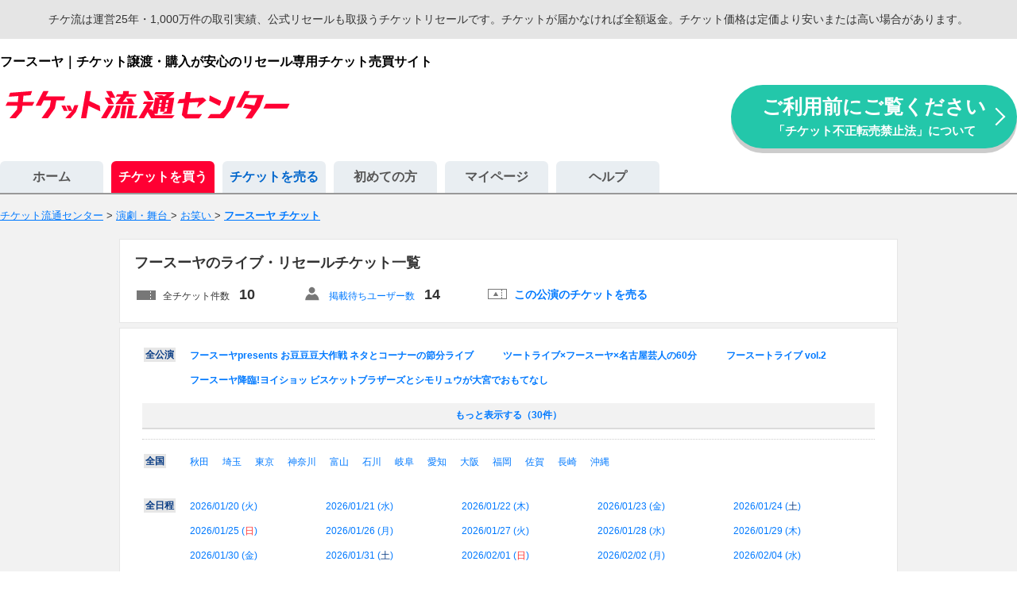

--- FILE ---
content_type: text/html; charset=EUC-JP
request_url: https://www.ticket.co.jp/sys/d/33910.htm
body_size: 13424
content:
<!DOCTYPE html>
<html lang="ja" dir="ltr">
<head>
	<meta charset="EUC-JP">
	<meta http-equiv="X-UA-Compatible" content="IE=edge">
	<title>フースーヤのライブ・リセールチケット一覧│チケット流通センター</title>
	<meta name="description" content="【公演当日まで売買OK】フースーヤのライブ・リセールチケットなら運営25年・900万件以上の取引実績、登録無料のチケ流。売りたい買いたいをつなぐ安心安全チケットリセールサイト。紙チケット（郵送）・QRチケット・デジタルチケット(デジチケ、電子チケット)・同行チケット・直前取引などでご利用いただけます。">
	<meta name="viewport" content="width=device-width,initial-scale=1">
		<link rel="stylesheet" href="/csss/common.css?20260113" media="all">
		<link rel="stylesheet" href="/csss/lib/jquery-ui/jquery-ui-custom.min.css?20260113" media="all">
		<link rel="stylesheet" href="/csss/lib/colorbox/colorbox_filter.css?20260113" media="all">
			<script src="/jss/lib/jquery-min.js?20250930"></script>
		<script src="/jss/lib/jquery-ui-custom.min.js?20250930"></script>
		<script src="/jss/lib/jquery.colorbox.js?20250930"></script>
		<script src="/jss/sys/search_tickets.js?20250930"></script>
		<script src="/jss/lib/browserCheck.js?20250930"></script>
		<!--[if lt IE 9]>
	<script src="/jss/lib/rem.min.js?20250930"></script>
	<script src="/jss/lib/jquery-placeholder.js?20250930"></script>
	<![endif]-->
	<link rel="shortcut icon" href="/favicon.ico?202504">
	<link rel="canonical" href="https://www.ticket.co.jp/sys/d/33910.htm">		
	<!-- ogp -->
<meta property="og:locale" content="ja_JP">
<meta property="og:site_name" content="チケット流通センター" >
<meta property="og:title" content="フースーヤのライブ・リセールチケット一覧│チケット流通センター">
<meta property="og:description" content="【公演当日まで売買OK】フースーヤのライブ・リセールチケットなら運営25年・900万件以上の取引実績、登録無料のチケ流。売りたい買いたいをつなぐ安心安全チケットリセールサイト。紙チケット（郵送）・QRチケット・デジタルチケット(デジチケ、電子チケット)・同行チケット・直前取引などでご利用いただけます。">
<meta property="og:image" content="https://www.ticket.co.jp/img/og_img.png">
<meta property="og:url" content="https://www.ticket.co.jp/sys/d/33910.htm">
<meta property="og:type" content="article">
<meta property="fb:app_id" content="1447055552218299">
<meta name="twitter:site" content="@tikeryu">
<meta name="twitter:card" content="summary_large_image">
<meta name="twitter:creator" content="@tikeryu">
<meta name="twitter:domain" content="ticket.co.jp">
<!-- //ogp -->

</head>
<body>
<noscript><iframe src="//www.googletagmanager.com/ns.html?id=GTM-NBQC8W"
height="0" width="0" style="display:none;visibility:hidden"></iframe></noscript>
<script>(function(w,d,s,l,i){w[l]=w[l]||[];w[l].push({'gtm.start':
new Date().getTime(),event:'gtm.js'});var f=d.getElementsByTagName(s)[0],
j=d.createElement(s),dl=l!='dataLayer'?'&l='+l:'';j.async=true;j.src=
'//www.googletagmanager.com/gtm.js?id='+i+dl;f.parentNode.insertBefore(j,f);
})(window,document,'script','dataLayer','GTM-NBQC8W');</script>

<div id="wrapper">
<p class="resell_announce">チケ流は運営25年・1,000万件の取引実績、公式リセールも取扱うチケットリセールです。チケットが届かなければ全額返金。チケット価格は定価より安いまたは高い場合があります。</p>


<div id="header">
<p class="ticket-list-header-text">フースーヤ｜チケット譲渡・購入が安心のリセール専用チケット売買サイト</p>
<div class="header ticket-list">
	<div>
		<div class="site-logo">
			<a href="/"><img src="/img_cmn/ticket_logo_360x48.png" width="360" height="48" alt="チケット流通センター" /></a>
		</div>
	</div>
	<div class="header-banner">
		<a href="/caution/" class="header-coution-bnr">ご利用前にご覧ください
			<span>「チケット不正転売禁止法」について</span>
		</a>
	</div>
</div>
<div id="navi_buy">

	<div id="tab" class="mt-36">
		<ul id="nav-one">
			<li><a href="/" id="home">ホーム</a></li>
			<li>
				<a href="/search/" id="buy">チケットを買う</a>
				<div id="genre">
					<table>
						<tr><td><a href="/concert/"><span>ライブ・コンサート</span></a></td></tr>
						<tr><td><a href="/play-theater-stage/"><span>演劇・舞台</span></a></td></tr>
						<tr><td><a href="/sports/"><span>スポーツ</span></a></td></tr>
						<tr><td><a href="/other-event/"><span>イベント・レジャー・その他</span></a></td></tr>
						<tr><td><a href="/leisure/"><span>お出かけ</span></a></td></tr>
					</table>
				</div>
			</li>
			<li><a href="https://www.ticket.co.jp/member/sys/ticketentry.php?com=agree" id="sell">チケットを売る</a></li>
			<li><a href="/beginner/beginner.php" id="beginner">初めての方</a></li>
			<li><a href="https://www.ticket.co.jp/member/sys/" id="mypage">マイページ</a></li>
			<li><a href="/faq/faq.php" id="help">ヘルプ</a></li>
		</ul>

			</div>

</div>
</div>

<div id="contents"  class="bg-gray">

						<ol class="breadcrumbs-list">
<li>
	<a href="/"><span property="name">チケット流通センター</span></a>
</li>
&gt;
<li>
<a href="/play-theater-stage/">	<span>
	演劇・舞台	</span>
</a></li>
&gt;
<li>
<a href="/owarai/">	<span>
	お笑い	</span>
</a></li>
&gt;
<li>
<a href="/sys/d/33910.htm">	<span>
	<strong>フースーヤ チケット</strong>	</span>
</a></li>
</ol>
<script type="application/ld+json">
{
	"@context": "https://schema.org",
	"@type": "BreadcrumbList",
	"itemListElement": [{
		"@type": "ListItem",
		"position": 1,
		"name": "チケット流通センター",
		"item": "https://www.ticket.co.jp"
	}
	,{
		"@type": "ListItem",
		"position": 2,
		"name": "演劇・舞台",
		"item": "https://www.ticket.co.jp/play-theater-stage/"
	}
	,{
		"@type": "ListItem",
		"position": 3,
		"name": "お笑い",
		"item": "https://www.ticket.co.jp/owarai/"
	}
	,{
		"@type": "ListItem",
		"position": 4,
		"name": "フースーヤ チケット",
		"item": "https://www.ticket.co.jp/sys/d/33910.htm"
	}
	]
}
</script>


<div class="single-column-list-wrap mt-12 mb-24">

		



		
		
									<div class="search-list-header">
						<h1>
					フースーヤのライブ・リセールチケット一覧
				</h1>
				<ul class="search-list-header-inner">
			<li class="all-order-ticket">全チケット件数　<span class="all-order-ticket-value">10</span></li>
						<li class="wait-ticket-user"><a href="https://www.ticket.co.jp/sys/alert.php?com=form&amp;pd[tag_id]=33910">掲載待ちユーザー数</a>　<span class="wait-ticket-user-value">14</span></li>
						<li class="kouen-ticket-sell-link"><a href="https://www.ticket.co.jp/member/sys/ticketentry.php?com=agree&amp;sell_tag_id=33910">この公演のチケットを売る</a></li>
		</ul>
	</div>
	
		
				
	<div class="list-ticket-wrap">
		<div class="list-ticket-selector mb-18">
						<div class="kouen_selector mb-12 pb-12">
			<p class="current">
				<a href="/sys/d/33910.htm">全公演</a>
			</p>
				<ul id="js-kouen_selector">
<li class=" ">
	<h3><a href="/sys/d/33910.htm?ki=215444">フースーヤpresents お豆豆豆大作戦 ネタとコーナーの節分ライブ</a></h3>
</li>
<li class=" ">
	<h3><a href="/sys/d/33910.htm?ki=215160">ツートライブ×フースーヤ×名古屋芸人の60分</a></h3>
</li>
<li class=" ">
	<h3><a href="/sys/d/33910.htm?ki=215164">フースートライブ vol.2</a></h3>
</li>
<li class=" ">
	<h3><a href="/sys/d/33910.htm?ki=214754">フースーヤ降臨!ヨイショッ ビスケットブラザーズとシモリュウが大宮でおもてなし</a></h3>
</li>
<li class=" ">
	<h3><a href="/sys/d/33910.htm?ki=214755">おおみや三つ巴 ツートライブ×ビスケットブラザーズ×フースーヤ</a></h3>
</li>
<li class=" ">
	<h3><a href="/sys/d/33910.htm?ki=213248">9番街レトロ×フースーヤ ツーマンライブ 笑かすマン3</a></h3>
</li>
<li class=" ">
	<h3><a href="/sys/d/33910.htm?ki=213247">東の9番街レトロ軍vs西のフースーヤ軍feat.福岡芸人</a></h3>
</li>
<li class=" ">
	<h3><a href="/sys/d/33910.htm?ki=213544">フースーヤ単独ライブ やわらか～い骨骨骨Reボーン</a></h3>
</li>
<li class=" ">
	<h3><a href="/sys/d/33910.htm?ki=214968">カベポスター 天才ピアニスト フースーヤのワチャラチャ忍忍</a></h3>
</li>
<li class=" ">
	<h3><a href="/sys/d/33910.htm?ki=186525">寛平GMプロデュース公演 新喜劇出前ツアー2025 寛平ちゃんがグングカッカ、グングカッカポッポ～♪あなたの肩越しに</a></h3>
</li>
<li class=" ">
	<h3><a href="/sys/d/33910.htm?ki=214643">超よしもとお笑いライブ&lt;2026年2月&gt;</a></h3>
</li>
<li class=" ">
	<h3><a href="/sys/d/33910.htm?ki=213996">真冬の真夏フェス! 寒すぎる日本に真夏日爆誕! 夏で冬を乗り切れ!</a></h3>
</li>
<li class=" ">
	<h3><a href="/sys/d/33910.htm?ki=214607">マンゲキメンバーでオーダーを組んでそのまま寄席してみました</a></h3>
</li>
<li class=" ">
	<h3><a href="/sys/d/33910.htm?ki=207499">シゲカズですpresents 新春さらにさらにナンカゲ2026 神豪華全組ネタと大阪名物神クセ企画の日</a></h3>
</li>
<li class=" ">
	<h3><a href="/sys/d/33910.htm?ki=210641">Kiwami極LIVEプラス&lt;2026年1月&gt;</a></h3>
</li>
<li class=" ">
	<h3><a href="/sys/d/33910.htm?ki=214948">Kiwami極LIVE&lt;2026年1月&gt;</a></h3>
</li>
<li class=" ">
	<h3><a href="/sys/d/33910.htm?ki=211436">よしもとお笑いライブ&lt;2026年1月&gt;</a></h3>
</li>
<li class=" ">
	<h3><a href="/sys/d/33910.htm?ki=211566">超よしもとお笑いライブ&lt;2026年1月&gt;</a></h3>
</li>
<li class=" ">
	<h3><a href="/sys/d/33910.htm?ki=212202">森ノ宮よしもとお笑いライブSP&lt;2026年1月&gt;</a></h3>
</li>
<li class=" ">
	<h3><a href="/sys/d/33910.htm?ki=210637">よしもとお笑いレストラン&lt;2026年1月&gt;</a></h3>
</li>
<li class=" ">
	<h3><a href="/sys/d/33910.htm?ki=210331">MC王決定戦</a></h3>
</li>
<li class=" ">
	<h3><a href="/sys/d/33910.htm?ki=211347">K-POPで呑む</a></h3>
</li>
<li class=" ">
	<h3><a href="/sys/d/33910.htm?ki=211354">マリーマリーの友達申請!</a></h3>
</li>
<li class=" ">
	<h3><a href="/sys/d/33910.htm?ki=210254">シゲカズです企画公演 ショータイムvs全員</a></h3>
</li>
<li class=" ">
	<h3><a href="/sys/d/33910.htm?ki=214959">Kiwami極LIVEプラス&lt;2026年2月&gt;</a></h3>
</li>
<li class=" ">
	<h3><a href="/sys/d/33910.htm?ki=215445">ホクロとタレ目と出っ歯</a></h3>
</li>
<li class=" ">
	<h3><a href="/sys/d/33910.htm?ki=213266">シゲカズですpresents第3回高速王決定戦 誰が1番高速で色んな事ができるか大会</a></h3>
</li>
<li class=" ">
	<h3><a href="/sys/d/33910.htm?ki=208524">原始人ライブin東京 ハチャメチャ好き勝手にボケる男たち</a></h3>
</li>
<li class=" ">
	<h3><a href="/sys/d/33910.htm?ki=213997">SHUCHAN vs SHOWTIME FASHION BATTLE LIVE</a></h3>
</li>
<li class=" ">
	<h3><a href="/sys/d/33910.htm?ki=173660">推してまえ!ダブルヒガシ</a></h3>
</li>
</ul>
<span id="js-kouen_selector_to_expand" style="display:none;">もっと表示する（30件）</span>
<span id="js-kouen_selector_to_collapse" style="display:none;">閉じる</span>

											</div>

						<div class="pref_selector mb-12 pb-12 clearfix">
				<p class="current">
					<a href="/sys/d/33910.htm">全国</a>
				</p>
				<ul id="js-pref_selector" class="pref-selector">
<li class=" ">
	<h3><a href="/sys/d/33910.htm?pref_id=4">秋田</a></h3>
</li>
<li class=" ">
	<h3><a href="/sys/d/33910.htm?pref_id=11">埼玉</a></h3>
</li>
<li class=" ">
	<h3><a href="/sys/d/33910.htm?pref_id=13">東京</a></h3>
</li>
<li class=" ">
	<h3><a href="/sys/d/33910.htm?pref_id=14">神奈川</a></h3>
</li>
<li class=" ">
	<h3><a href="/sys/d/33910.htm?pref_id=16">富山</a></h3>
</li>
<li class=" ">
	<h3><a href="/sys/d/33910.htm?pref_id=17">石川</a></h3>
</li>
<li class=" ">
	<h3><a href="/sys/d/33910.htm?pref_id=21">岐阜</a></h3>
</li>
<li class=" ">
	<h3><a href="/sys/d/33910.htm?pref_id=23">愛知</a></h3>
</li>
<li class=" ">
	<h3><a href="/sys/d/33910.htm?pref_id=27">大阪</a></h3>
</li>
<li class=" ">
	<h3><a href="/sys/d/33910.htm?pref_id=40">福岡</a></h3>
</li>
<li class=" ">
	<h3><a href="/sys/d/33910.htm?pref_id=41">佐賀</a></h3>
</li>
<li class=" ">
	<h3><a href="/sys/d/33910.htm?pref_id=42">長崎</a></h3>
</li>
<li class=" ">
	<h3><a href="/sys/d/33910.htm?pref_id=47">沖縄</a></h3>
</li>
</ul>

			</div>

						<div class="schedule_selector mb-12 pb-12 clearfix">
				<p class="current">
					<a href="/sys/d/33910.htm">全日程</a>
				</p>
				<ul id="js-schedule_selector" class="schedule_selector">
			<li class="schedule_month_divide">2026年 1月</li>
<li class="">
	<a href="/sys/d/33910.htm?st=20260120">2026/01/20
	(<span class="tue ">火</span>)
	</a>
</li>
<li class="">
	<a href="/sys/d/33910.htm?st=20260121">2026/01/21
	(<span class="wed ">水</span>)
	</a>
</li>
<li class="">
	<a href="/sys/d/33910.htm?st=20260122">2026/01/22
	(<span class="thu ">木</span>)
	</a>
</li>
<li class="">
	<a href="/sys/d/33910.htm?st=20260123">2026/01/23
	(<span class="fri ">金</span>)
	</a>
</li>
<li class="">
	<a href="/sys/d/33910.htm?st=20260124">2026/01/24
	(<span class="sat ">土</span>)
	</a>
</li>
<li class="">
	<a href="/sys/d/33910.htm?st=20260125">2026/01/25
	(<span class="sun ">日</span>)
	</a>
</li>
<li class="">
	<a href="/sys/d/33910.htm?st=20260126">2026/01/26
	(<span class="mon ">月</span>)
	</a>
</li>
<li class="">
	<a href="/sys/d/33910.htm?st=20260127">2026/01/27
	(<span class="tue ">火</span>)
	</a>
</li>
<li class="">
	<a href="/sys/d/33910.htm?st=20260128">2026/01/28
	(<span class="wed ">水</span>)
	</a>
</li>
<li class="">
	<a href="/sys/d/33910.htm?st=20260129">2026/01/29
	(<span class="thu ">木</span>)
	</a>
</li>
<li class="">
	<a href="/sys/d/33910.htm?st=20260130">2026/01/30
	(<span class="fri ">金</span>)
	</a>
</li>
<li class="">
	<a href="/sys/d/33910.htm?st=20260131">2026/01/31
	(<span class="sat ">土</span>)
	</a>
</li>
			<li class="schedule_month_divide">2026年 2月</li>
<li class="">
	<a href="/sys/d/33910.htm?st=20260201">2026/02/01
	(<span class="sun ">日</span>)
	</a>
</li>
<li class="">
	<a href="/sys/d/33910.htm?st=20260202">2026/02/02
	(<span class="mon ">月</span>)
	</a>
</li>
<li class="">
	<a href="/sys/d/33910.htm?st=20260204">2026/02/04
	(<span class="wed ">水</span>)
	</a>
</li>
<li class=" hide">
	<a href="/sys/d/33910.htm?st=20260205">2026/02/05
	(<span class="thu ">木</span>)
	</a>
</li>
<li class=" hide">
	<a href="/sys/d/33910.htm?st=20260207">2026/02/07
	(<span class="sat ">土</span>)
	</a>
</li>
<li class=" hide">
	<a href="/sys/d/33910.htm?st=20260208">2026/02/08
	(<span class="sun ">日</span>)
	富山など</a>
</li>
<li class=" hide">
	<a href="/sys/d/33910.htm?st=20260211">2026/02/11
	(<span class="wed holiday">水</span>)
	</a>
</li>
<li class=" hide">
	<a href="/sys/d/33910.htm?st=20260212">2026/02/12
	(<span class="thu ">木</span>)
	大阪</a>
</li>
<li class=" hide">
	<a href="/sys/d/33910.htm?st=20260213">2026/02/13
	(<span class="fri ">金</span>)
	</a>
</li>
<li class=" hide">
	<a href="/sys/d/33910.htm?st=20260214">2026/02/14
	(<span class="sat ">土</span>)
	石川など</a>
</li>
<li class=" hide">
	<a href="/sys/d/33910.htm?st=20260215">2026/02/15
	(<span class="sun ">日</span>)
	大阪</a>
</li>
<li class=" hide">
	<a href="/sys/d/33910.htm?st=20260217">2026/02/17
	(<span class="tue ">火</span>)
	</a>
</li>
<li class=" hide">
	<a href="/sys/d/33910.htm?st=20260219">2026/02/19
	(<span class="thu ">木</span>)
	</a>
</li>
<li class=" hide">
	<a href="/sys/d/33910.htm?st=20260220">2026/02/20
	(<span class="fri ">金</span>)
	</a>
</li>
<li class=" hide">
	<a href="/sys/d/33910.htm?st=20260221">2026/02/21
	(<span class="sat ">土</span>)
	</a>
</li>
<li class=" hide">
	<a href="/sys/d/33910.htm?st=20260222">2026/02/22
	(<span class="sun ">日</span>)
	</a>
</li>
<li class=" hide">
	<a href="/sys/d/33910.htm?st=20260223">2026/02/23
	(<span class="mon holiday">月</span>)
	</a>
</li>
<li class=" hide">
	<a href="/sys/d/33910.htm?st=20260224">2026/02/24
	(<span class="tue ">火</span>)
	</a>
</li>
<li class=" hide">
	<a href="/sys/d/33910.htm?st=20260225">2026/02/25
	(<span class="wed ">水</span>)
	</a>
</li>
<li class=" hide">
	<a href="/sys/d/33910.htm?st=20260226">2026/02/26
	(<span class="thu ">木</span>)
	</a>
</li>
<li class=" hide">
	<a href="/sys/d/33910.htm?st=20260228">2026/02/28
	(<span class="sat ">土</span>)
	大阪</a>
</li>
			<li class="schedule_month_divide">2026年 3月</li>
<li class=" hide">
	<a href="/sys/d/33910.htm?st=20260307">2026/03/07
	(<span class="sat ">土</span>)
	</a>
</li>
<li class=" hide">
	<a href="/sys/d/33910.htm?st=20260314">2026/03/14
	(<span class="sat ">土</span>)
	</a>
</li>
<li class=" hide">
	<a href="/sys/d/33910.htm?st=20260315">2026/03/15
	(<span class="sun ">日</span>)
	</a>
</li>
<li class=" hide">
	<a href="/sys/d/33910.htm?st=20260320">2026/03/20
	(<span class="fri holiday">金</span>)
	東京</a>
</li>
<li class=" hide">
	<a href="/sys/d/33910.htm?st=20260321">2026/03/21
	(<span class="sat ">土</span>)
	</a>
</li>
<li class=" hide">
	<a href="/sys/d/33910.htm?st=20260322">2026/03/22
	(<span class="sun ">日</span>)
	東京</a>
</li>
</ul>
<span id="js-schedule_selector_to_expand">もっと表示する（39件）</span>
<span id="js-schedule_selector_to_collapse" style="display:none;">閉じる</span>

			</div>

			<div class="list-ticket-selector-box">
													<select class="js-time_selector" name="st_time">
<option selected value="/sys/d/33910.htm">全時刻</option>
<option 	value="/sys/d/33910.htm?st_time=1000">10:00</option>
<option 	value="/sys/d/33910.htm?st_time=1100">11:00</option>
<option 	value="/sys/d/33910.htm?st_time=1130">11:30</option>
<option 	value="/sys/d/33910.htm?st_time=1200">12:00</option>
<option 	value="/sys/d/33910.htm?st_time=1240">12:40</option>
<option 	value="/sys/d/33910.htm?st_time=1300">13:00</option>
<option 	value="/sys/d/33910.htm?st_time=1330">13:30</option>
<option 	value="/sys/d/33910.htm?st_time=1430">14:30</option>
<option 	value="/sys/d/33910.htm?st_time=1500">15:00</option>
<option 	value="/sys/d/33910.htm?st_time=1520">15:20</option>
<option 	value="/sys/d/33910.htm?st_time=1530">15:30</option>
<option 	value="/sys/d/33910.htm?st_time=1600">16:00</option>
<option 	value="/sys/d/33910.htm?st_time=1700">17:00</option>
<option 	value="/sys/d/33910.htm?st_time=1730">17:30</option>
<option 	value="/sys/d/33910.htm?st_time=1800">18:00</option>
<option 	value="/sys/d/33910.htm?st_time=1830">18:30</option>
<option 	value="/sys/d/33910.htm?st_time=1840">18:40</option>
<option 	value="/sys/d/33910.htm?st_time=1845">18:45</option>
<option 	value="/sys/d/33910.htm?st_time=1900">19:00</option>
<option 	value="/sys/d/33910.htm?st_time=1915">19:15</option>
<option 	value="/sys/d/33910.htm?st_time=1930">19:30</option>
<option 	value="/sys/d/33910.htm?st_time=2000">20:00</option>
<option 	value="/sys/d/33910.htm?st_time=2100">21:00</option>
</select>

				
								<div class="js-filter_selector_switch">
	<a href="#js-filter_selector" class="inline">
				その他条件（複数可）
			</a>
</div>

<div style="display: none;">
<div id="js-filter_selector">
	<div class="filter-selector-wrap">
		<ul class="filter-selector-list clearfix">
					<li><label><input type="checkbox" name="single" value="1" >1枚購入可</label></li>
					<li><label><input type="checkbox" name="double" value="1" >2枚連番</label></li>
					<li><label><input type="checkbox" name="triple" value="1" >3枚連番</label></li>
					<li><label><input type="checkbox" name="quadruple" value="1" >4枚連番</label></li>
					<li><label><input type="checkbox" name="paper-ticket" value="1" >紙チケット</label></li>
					<li><label><input type="checkbox" name="electronic-ticket" value="1" >電子チケット</label></li>
					<li><label><input type="checkbox" name="exchange-ticket" value="1" >発券番号</label></li>
					<li><label><input type="checkbox" name="trade-by-delivery" value="1" >郵送</label></li>
					<li><label><input type="checkbox" name="trade-by-direct" value="1" >受渡し指定</label></li>
					<li><label><input type="checkbox" name="trade-by-together" value="1" >同行募集</label></li>
					<li><label><input type="checkbox" name="woman-name" value="1" >女性名義</label></li>
					<li><label><input type="checkbox" name="man-name" value="1" >男性名義</label></li>
					<li><label><input type="checkbox" name="no-name" value="1" >名義記載なし</label></li>
					<li><label><input type="checkbox" name="anonymous" value="1" >あんしん配送OK</label></li>
					<li><label><input type="checkbox" name="verified-user" value="1" >本人確認済み</label></li>
					<li><label><input type="checkbox" name="accept-question" value="1" >質問受付OK</label></li>
				</ul>
		<div class="filter-selector-btn-wrap">
			<button id="js-filter_selector_submit" class="btn btn-medium btn-gray" data-base_url="/sys/d/33910.htm">絞り込む</button>
		</div>
	</div>
</div>
</div>



								<select class="js-order_selector" name="order">
<option selected value="/sys/d/33910.htm">公演日時順</option>
<option  value="/sys/d/33910.htm?order=price">安い順</option>
<option  value="/sys/d/33910.htm?order=pricedesc">高い順</option>
<option  value="/sys/d/33910.htm?order=new">新着順</option>
</select>

				<div class="js-seat_selector_switch">
	<a href="#js-seat_selector" class="inline">
				席種（複数可）
			</a>
</div>

<div style="display: none;">
<div id="js-seat_selector">
	<div class="seat-selector-wrap">
		<ul class="seat-selector-list clearfix">
					<li><label><input type="checkbox" name="seat_center" value="1" data-seat_name="センター" >センター</label></li>
					<li><label><input type="checkbox" name="seat_1f" value="1" data-seat_name="1階" >1階</label></li>
				</ul>
		<div class="seat-selector-btn-wrap">
			<button id="js-seat_selector_submit" class="btn btn-medium btn-gray" data-base_url="/sys/d/33910.htm">絞り込む</button>
		</div>
	</div>
</div>
</div>


								<div class="orderable-selector">
	<ul>
		<li><span class="fs-small">取引中</span></li>
		<li class=""><a href="/sys/d/33910.htm?withsoldout=1">含む</a></li>
		<li class="current"><a href="/sys/d/33910.htm">除く</a></li>
	</ul>
</div>


								
			</div>
		</div>

	
				<div>
			<a href="/ticketguard/"><img src="/img/ticketguard/pc-bnr-940x136.png" width="940" height="136" alt="チケットガード 急な病気やケガ、交通機関の遅延などでイベントに行けなくなったときに備える保険"></a>
		</div>

				<div class="pager-top  pb-6">
			<span class="icon-info-btn"><a href="#js-inline_icon_info" class="inline">アイコンの説明</a></span>

						<div class="orderable-selector">
	<ul>
		<li><span class="fs-small">取引中</span></li>
		<li class=""><a href="/sys/d/33910.htm?withsoldout=1">含む</a></li>
		<li class="current"><a href="/sys/d/33910.htm">除く</a></li>
	</ul>
</div>


						<ul class="pager">
	<li class="pager-prev inactive">&lt;&ensp;前へ</li>
	<li class="pager-count current">1</li>




		<li class="pager-next inactive">次へ&ensp;&gt</li>
</ul>
<div class="ta-center mb-6">全 <span class="fs-large fw-bold fc-gray">10</span> 件&emsp;1～10件目</div>

					</div>

				<ul class="list-ticket-header">
			<li class="list-ticket-header-name">公演名</li>
			<li class="list-ticket-header-date">公演日時</li>
			<li class="list-ticket-header-place">開催場所</li>
			<li class="list-ticket-header-seat">座席・取引方法</li>
			<li class="list-ticket-header-price">枚数 チケット代金</li>
			<li class="list-ticket-header-order"></li>
		</ul>
															
<ul class="list-ticket-box   orderable">
<li class="list-ticket-name">

	<p class="fw-bold">超よしもとお笑いライブ&lt;2026年2月&gt;</p>

									
							<span class="tk-ico verified"></span>
			</li>
<li class="list-ticket-date">
	<span class="fw-bold">26/02/08(<span class="sun  fw-bold">日</span>)</span><br>
	10時00分
</li>
<li class="list-ticket-place">
	よしもと漫才劇場<br>
	(大阪)
</li>
<li class="list-ticket-seat">
										ファンクラブ
			
						C列9番～13番

																		入金日の翌日までに発送予定
							
							<p>ご入金後、マイページの連絡ボードで発券に必要な情報をお知らせします。
よしもと劇...</p>
			
			<div>
											<span class="tk-ico ticket-type-4">発券番号</span>
	

																				<span class="tk-ico nomeigi">名義記載なし</span>
					<span class="tk-ico nopaint">塗りつぶしなし</span>
																	
							<span class="tk-ico qa-ok">質問受付</span>
			
			</div>

						
			</li>
<li class="list-ticket-price ta-right">
						<span class="ticket-price">￥10,000</span><br>(1枚のみ)
			</li>

<li class="list-ticket-order ">
	<div class="watch-message-wrapper">

						<div class="watch-star">
			<span class="js-watchlists-buttons watchlists-buttons" title="" js-ticket_id="20214172" js-is-watchlists=""></span>
			<span id="20214172" class="fs-small">2</span>
		</div>
				
			</div>

	
			
																										<form method="post" action="https://www.ticket.co.jp/sys/ticket.php" class="js-order_form" onsubmit="return browserCheck()">
							<input type="hidden" name="id" value="20214172" >

							<input type="hidden" name="ei" value="0" >

							<input type="submit" value="注文へ" class="btn btn-tikcet-list-order ">
						</form>
						<img src="/img/list/arrow_icon.png" class="ticket-list-arrow-icon">
															</li>
</ul>

											
<ul class="list-ticket-box  express orderable">
<li class="list-ticket-name">

	<p class="fw-bold">真冬の真夏フェス! 寒すぎる日本に真夏日爆誕! 夏で冬を乗り切れ!</p>

						<span class="tk-ico-new">New</span>			
	<span class="tk-ico express"></span>						<span class="tk-ico verified"></span>
			</li>
<li class="list-ticket-date">
	<span class="fw-bold">26/02/08(<span class="sun  fw-bold">日</span>)</span><br>
	18時00分
</li>
<li class="list-ticket-place">
	COOL JAPAN PARK OSAKA WWホール<br>
	(大阪)
</li>
<li class="list-ticket-seat">
						
						A列25-33　［取引成立後の公演中止対応：送料・手数料を差し引いた全額を返金します］

																								2026年01月24日発送予定
												
							<p>当日会場で手渡し。
送料ご負担頂ける場合のみ郵送変更可</p>
			
			<div>
							<span class="tk-ico ticket-type-1">紙チケット</span>
		<span class="tk-ico ticket-type-2">受渡し指定</span>
					

																				<span class="tk-ico nomeigi">名義記載なし</span>
					<span class="tk-ico nopaint">塗りつぶしなし</span>
																	
							<span class="tk-ico qa-ok">質問受付</span>
			
			</div>

						
			</li>
<li class="list-ticket-price ta-right">
						<span class="ticket-price">￥15,000</span><br>(1枚のみ)
			</li>

<li class="list-ticket-order ">
	<div class="watch-message-wrapper">

						<div class="watch-star">
			<span class="js-watchlists-buttons watchlists-buttons" title="" js-ticket_id="20225491" js-is-watchlists=""></span>
			<span id="20225491" class="fs-small"></span>
		</div>
				
			</div>

	
			
																										<form method="post" action="https://www.ticket.co.jp/sys/ticket.php" class="js-order_form" onsubmit="return browserCheck()">
							<input type="hidden" name="id" value="20225491" >

							<input type="hidden" name="ei" value="1" >

							<input type="submit" value="注文へ" class="btn btn-tikcet-list-order ">
						</form>
						<img src="/img/list/arrow_icon.png" class="ticket-list-arrow-icon">
															</li>
</ul>

											
<ul class="list-ticket-box  express orderable">
<li class="list-ticket-name">

	<p class="fw-bold">真冬の真夏フェス! 寒すぎる日本に真夏日爆誕! 夏で冬を乗り切れ!</p>

									
	<span class="tk-ico express"></span>						<span class="tk-ico verified"></span>
			</li>
<li class="list-ticket-date">
	<span class="fw-bold">26/02/08(<span class="sun  fw-bold">日</span>)</span><br>
	18時00分
</li>
<li class="list-ticket-place">
	COOL JAPAN PARK OSAKA WWホール<br>
	(大阪)
</li>
<li class="list-ticket-seat">
						
						A列14~33番 センターブロック　公演中止の際、手数料や送料を差し引いた額のみ返金

																		入金日の7日後までに発送予定
							
			
			<div>
						<span class="tk-ico ticket-type-1">紙チケット</span>
		<span class="tk-ico ticket-type-5">郵送</span>
						

																				<span class="tk-ico nomeigi">名義記載なし</span>
					<span class="tk-ico nopaint">塗りつぶしなし</span>
														<span class="tk-ico anshin">あんしん配送OK</span>			
							<span class="tk-ico qa-ok">質問受付</span>
			
			</div>

						
			</li>
<li class="list-ticket-price ta-right">
						<span class="ticket-sellunit">2</span>枚連番 (バラ売り可)<br>
			<span class="ticket-price">￥20,000</span><br>(1枚当り)
			</li>

<li class="list-ticket-order ">
	<div class="watch-message-wrapper">

						<div class="watch-star">
			<span class="js-watchlists-buttons watchlists-buttons" title="" js-ticket_id="20202904" js-is-watchlists=""></span>
			<span id="20202904" class="fs-small">2</span>
		</div>
				
			</div>

	
			
																										<form method="post" action="https://www.ticket.co.jp/sys/ticket.php" class="js-order_form" >
							<input type="hidden" name="id" value="20202904" >

							<input type="hidden" name="ei" value="1" >

							<input type="submit" value="注文へ" class="btn btn-tikcet-list-order ">
						</form>
						<img src="/img/list/arrow_icon.png" class="ticket-list-arrow-icon">
															</li>
</ul>

											
<ul class="list-ticket-box   orderable">
<li class="list-ticket-name">

	<p class="fw-bold">マンゲキメンバーでオーダーを組んでそのまま寄席してみました</p>

									
							<span class="tk-ico verified"></span>
			</li>
<li class="list-ticket-date">
	<span class="fw-bold">26/02/12(<span class="thu  fw-bold">木</span>)</span><br>
	21時00分
</li>
<li class="list-ticket-place">
	よしもと漫才劇場<br>
	(大阪)
</li>
<li class="list-ticket-seat">
										FANY
			
						L列15～21番

																		入金日の3日後までに発送予定
							
							<p>ご入金後、マイページの連絡ボードで発券に必要な情報をお知らせします。
劇場の自動...</p>
			
			<div>
											<span class="tk-ico ticket-type-4">発券番号</span>
	

												<span class="tk-ico woman">女性名義</span>
					<span class="tk-ico nopaint">塗りつぶしなし</span>
																									
							<span class="tk-ico qa-ok">質問受付</span>
			
			</div>

						
			</li>
<li class="list-ticket-price ta-right">
						<span class="ticket-sellunit">2</span>枚連番 (<span>バラ売り不可</span>)<br>
			<span class="ticket-price">￥1,600</span><br>(1枚当り)
			</li>

<li class="list-ticket-order ">
	<div class="watch-message-wrapper">

						<div class="watch-star">
			<span class="js-watchlists-buttons watchlists-buttons" title="" js-ticket_id="20221377" js-is-watchlists=""></span>
			<span id="20221377" class="fs-small">2</span>
		</div>
				
			</div>

	
			
																										<form method="post" action="https://www.ticket.co.jp/sys/ticket.php" class="js-order_form" onsubmit="return browserCheck()">
							<input type="hidden" name="id" value="20221377" >

							<input type="hidden" name="ei" value="0" >

							<input type="submit" value="注文へ" class="btn btn-tikcet-list-order ">
						</form>
						<img src="/img/list/arrow_icon.png" class="ticket-list-arrow-icon">
															</li>
</ul>

											
<ul class="list-ticket-box  express orderable">
<li class="list-ticket-name">

	<p class="fw-bold">寛平GMプロデュース公演 新喜劇出前ツアー2025 寛平ちゃんがグングカッカ、グングカッカポッポ～♪あなたの肩越しに</p>

									
	<span class="tk-ico express"></span>						<span class="tk-ico verified"></span>
			</li>
<li class="list-ticket-date">
	<span class="fw-bold">26/02/14(<span class="sat  fw-bold">土</span>)</span><br>
	12時00分
</li>
<li class="list-ticket-place">
	金沢歌劇座<br>
	(石川)
</li>
<li class="list-ticket-seat">
						
						指定席　1階20列1～5番

																		入金日の3日後までに発送予定
							
			
			<div>
						<span class="tk-ico ticket-type-1">紙チケット</span>
		<span class="tk-ico ticket-type-5">郵送</span>
						

																				<span class="tk-ico nomeigi">名義記載なし</span>
					<span class="tk-ico nopaint">塗りつぶしなし</span>
																	
							<span class="tk-ico qa-ok">質問受付</span>
			
			</div>

						
			</li>
<li class="list-ticket-price ta-right">
						<span class="ticket-price">￥4,000</span><br>(1枚のみ)
			</li>

<li class="list-ticket-order ">
	<div class="watch-message-wrapper">

						<div class="watch-star">
			<span class="js-watchlists-buttons watchlists-buttons" title="" js-ticket_id="20173029" js-is-watchlists=""></span>
			<span id="20173029" class="fs-small">3</span>
		</div>
				
			</div>

	
			
																										<form method="post" action="https://www.ticket.co.jp/sys/ticket.php" class="js-order_form" >
							<input type="hidden" name="id" value="20173029" >

							<input type="hidden" name="ei" value="1" >

							<input type="submit" value="注文へ" class="btn btn-tikcet-list-order ">
						</form>
						<img src="/img/list/arrow_icon.png" class="ticket-list-arrow-icon">
															</li>
</ul>

											
<ul class="list-ticket-box  express orderable">
<li class="list-ticket-name">

	<p class="fw-bold">寛平GMプロデュース公演 新喜劇出前ツアー2025 寛平ちゃんがグングカッカ、グングカッカポッポ～♪あなたの肩越しに</p>

									
	<span class="tk-ico express"></span>						<span class="tk-ico verified"></span>
			</li>
<li class="list-ticket-date">
	<span class="fw-bold">26/02/14(<span class="sat  fw-bold">土</span>)</span><br>
	16時00分
</li>
<li class="list-ticket-place">
	金沢歌劇座<br>
	(石川)
</li>
<li class="list-ticket-seat">
						
						指定席　1階18列1～8番

																		入金日の3日後までに発送予定
							
			
			<div>
						<span class="tk-ico ticket-type-1">紙チケット</span>
		<span class="tk-ico ticket-type-5">郵送</span>
						

																				<span class="tk-ico nomeigi">名義記載なし</span>
					<span class="tk-ico nopaint">塗りつぶしなし</span>
																	
							<span class="tk-ico qa-ok">質問受付</span>
			
			</div>

						
			</li>
<li class="list-ticket-price ta-right">
						<span class="ticket-price">￥4,000</span><br>(1枚のみ)
			</li>

<li class="list-ticket-order ">
	<div class="watch-message-wrapper">

						<div class="watch-star">
			<span class="js-watchlists-buttons watchlists-buttons" title="" js-ticket_id="20173033" js-is-watchlists=""></span>
			<span id="20173033" class="fs-small">3</span>
		</div>
				
			</div>

	
			
																										<form method="post" action="https://www.ticket.co.jp/sys/ticket.php" class="js-order_form" >
							<input type="hidden" name="id" value="20173033" >

							<input type="hidden" name="ei" value="1" >

							<input type="submit" value="注文へ" class="btn btn-tikcet-list-order ">
						</form>
						<img src="/img/list/arrow_icon.png" class="ticket-list-arrow-icon">
															</li>
</ul>

											
<ul class="list-ticket-box   orderable">
<li class="list-ticket-name">

	<p class="fw-bold">超よしもとお笑いライブ&lt;2026年2月&gt;</p>

									
							<span class="tk-ico verified"></span>
			</li>
<li class="list-ticket-date">
	<span class="fw-bold">26/02/15(<span class="sun  fw-bold">日</span>)</span><br>
	10時00分
</li>
<li class="list-ticket-place">
	よしもと漫才劇場<br>
	(大阪)
</li>
<li class="list-ticket-seat">
										FANY
			
						A列7～15番

																		入金日の翌日までに発送予定
							
							<p>ご入金後、マイページの連絡ボードで発券に必要な情報をお知らせします。劇場発券機で発...</p>
			
			<div>
											<span class="tk-ico ticket-type-4">発券番号</span>
	

																				<span class="tk-ico nomeigi">名義記載なし</span>
					<span class="tk-ico nopaint">塗りつぶしなし</span>
																	
			
			</div>

						
			</li>
<li class="list-ticket-price ta-right">
						<span class="ticket-price">￥7,000</span><br>(1枚のみ)
			</li>

<li class="list-ticket-order ">
	<div class="watch-message-wrapper">

						<div class="watch-star">
			<span class="js-watchlists-buttons watchlists-buttons" title="" js-ticket_id="20214826" js-is-watchlists=""></span>
			<span id="20214826" class="fs-small">3</span>
		</div>
				
			</div>

	
			
																										<form method="post" action="https://www.ticket.co.jp/sys/ticket.php" class="js-order_form" onsubmit="return browserCheck()">
							<input type="hidden" name="id" value="20214826" >

							<input type="hidden" name="ei" value="0" >

							<input type="submit" value="注文へ" class="btn btn-tikcet-list-order ">
						</form>
						<img src="/img/list/arrow_icon.png" class="ticket-list-arrow-icon">
															</li>
</ul>

											
<ul class="list-ticket-box  express orderable">
<li class="list-ticket-name">

	<p class="fw-bold">超よしもとお笑いライブ&lt;2026年2月&gt;</p>

									
	<span class="tk-ico express"></span>						<span class="tk-ico verified"></span>
			</li>
<li class="list-ticket-date">
	<span class="fw-bold">26/02/28(<span class="sat  fw-bold">土</span>)</span><br>
	12時40分
</li>
<li class="list-ticket-place">
	よしもと漫才劇場<br>
	(大阪)
</li>
<li class="list-ticket-seat">
						
						E列5～17番　［取引成立後の公演中止対応：送料・手数料を差し引いた全額を返金します］

																		入金日の3日後までに発送予定
							
			
			<div>
						<span class="tk-ico ticket-type-1">紙チケット</span>
		<span class="tk-ico ticket-type-5">郵送</span>
						

																				<span class="tk-ico nomeigi">名義記載なし</span>
					<span class="tk-ico nopaint">塗りつぶしなし</span>
														<span class="tk-ico anshin">あんしん配送OK</span>			
			
			</div>

						
			</li>
<li class="list-ticket-price ta-right">
						<span class="ticket-sellunit">2</span>枚連番 (バラ売り可)<br>
			<span class="ticket-price">￥5,000</span><br>(1枚当り)
			</li>

<li class="list-ticket-order ">
	<div class="watch-message-wrapper">

						<div class="watch-star">
			<span class="js-watchlists-buttons watchlists-buttons" title="" js-ticket_id="20217148" js-is-watchlists=""></span>
			<span id="20217148" class="fs-small"></span>
		</div>
				
			</div>

	
			
																										<form method="post" action="https://www.ticket.co.jp/sys/ticket.php" class="js-order_form" >
							<input type="hidden" name="id" value="20217148" >

							<input type="hidden" name="ei" value="1" >

							<input type="submit" value="注文へ" class="btn btn-tikcet-list-order ">
						</form>
						<img src="/img/list/arrow_icon.png" class="ticket-list-arrow-icon">
															</li>
</ul>

											
<ul class="list-ticket-box  express orderable">
<li class="list-ticket-name">

	<p class="fw-bold">寛平GMプロデュース公演 新喜劇出前ツアー2025 寛平ちゃんがグングカッカ、グングカッカポッポ～♪あなたの肩越しに</p>

									
	<span class="tk-ico express"></span>						<span class="tk-ico verified"></span>
			</li>
<li class="list-ticket-date">
	<span class="fw-bold">26/03/20(<span class="fri holiday fw-bold">金</span>)</span><br>
	15時30分
</li>
<li class="list-ticket-place">
	IMM THEATER<br>
	(東京)
</li>
<li class="list-ticket-seat">
										FANY
			
						全席指定　A列　12～25晩　2連番　公演中止の場合は、手数料を差し引いた金額を返金致します

																		入金日の3日後までに発送予定
							
							<p>ご入金後、マイページの連絡ボードで発券に必要な情報をお知らせします。
発券期間内...</p>
			
			<div>
											<span class="tk-ico ticket-type-4">発券番号</span>
	

																								<span class="tk-ico nopaint">塗りつぶしなし</span>
													
			
			</div>

						
			</li>
<li class="list-ticket-price ta-right">
						<span class="ticket-sellunit">2</span>枚連番 (<span>バラ売り不可</span>)<br>
			<span class="ticket-price">￥10,000</span><br>(1枚当り)
			</li>

<li class="list-ticket-order ">
	<div class="watch-message-wrapper">

						<div class="watch-star">
			<span class="js-watchlists-buttons watchlists-buttons" title="" js-ticket_id="20204084" js-is-watchlists=""></span>
			<span id="20204084" class="fs-small">3</span>
		</div>
				
			</div>

	
			
																										<form method="post" action="https://www.ticket.co.jp/sys/ticket.php" class="js-order_form" onsubmit="return browserCheck()">
							<input type="hidden" name="id" value="20204084" >

							<input type="hidden" name="ei" value="1" >

							<input type="submit" value="注文へ" class="btn btn-tikcet-list-order ">
						</form>
						<img src="/img/list/arrow_icon.png" class="ticket-list-arrow-icon">
															</li>
</ul>

											
<ul class="list-ticket-box  express orderable">
<li class="list-ticket-name">

	<p class="fw-bold">寛平GMプロデュース公演 新喜劇出前ツアー2025 寛平ちゃんがグングカッカ、グングカッカポッポ～♪あなたの肩越しに</p>

									
	<span class="tk-ico express"></span>						<span class="tk-ico verified"></span>
			</li>
<li class="list-ticket-date">
	<span class="fw-bold">26/03/22(<span class="sun  fw-bold">日</span>)</span><br>
	15時30分
</li>
<li class="list-ticket-place">
	IMM THEATER<br>
	(東京)
</li>
<li class="list-ticket-seat">
						
						一階C列12～25番　［取引成立後の公演中止対応：送料・手数料を差し引いた全額を返金します］

																		入金日の翌日までに発送予定
							
			
			<div>
						<span class="tk-ico ticket-type-1">紙チケット</span>
		<span class="tk-ico ticket-type-5">郵送</span>
						

																				<span class="tk-ico nomeigi">名義記載なし</span>
					<span class="tk-ico nopaint">塗りつぶしなし</span>
														<span class="tk-ico anshin">あんしん配送OK</span>			
			
			</div>

						
			</li>
<li class="list-ticket-price ta-right">
						<span class="ticket-price">￥6,500</span><br>(1枚のみ)
			</li>

<li class="list-ticket-order ">
	<div class="watch-message-wrapper">

						<div class="watch-star">
			<span class="js-watchlists-buttons watchlists-buttons" title="" js-ticket_id="20211493" js-is-watchlists=""></span>
			<span id="20211493" class="fs-small">1</span>
		</div>
				
			</div>

	
			
																										<form method="post" action="https://www.ticket.co.jp/sys/ticket.php" class="js-order_form" >
							<input type="hidden" name="id" value="20211493" >

							<input type="hidden" name="ei" value="1" >

							<input type="submit" value="注文へ" class="btn btn-tikcet-list-order ">
						</form>
						<img src="/img/list/arrow_icon.png" class="ticket-list-arrow-icon">
															</li>
</ul>

		
						
						<ul class="pager">
	<li class="pager-prev inactive">&lt;&ensp;前へ</li>
	<li class="pager-count current">1</li>




		<li class="pager-next inactive">次へ&ensp;&gt</li>
</ul>
<div class="ta-center mb-6">全 <span class="fs-large fw-bold fc-gray">10</span> 件&emsp;1～10件目</div>

		
						</div>

			
		
	<p class="bottom-pr-title">フースーヤが好きな方に人気のチケット</p>

			<div class="list-ticket-wrap bottom-recommend-list">
		<p class="fw-bold fs-medium mt-12">注目の公演・アーティストのチケット</p>
				<a href="/sys/d/3899.htm" title="M-1グランプリのチケット">M-1グランプリのチケット</a>
		<a href="/sys/d/20199.htm" title="渡辺直美のチケット">渡辺直美のチケット</a>
		<a href="/sys/d/16463.htm" title="東京グランド花月のチケット">東京グランド花月のチケット</a>
		<a href="/sys/d/79407.htm" title="有田哲平(くりぃむしちゅー)のチケット">有田哲平(くりぃむしちゅー)のチケット</a>
		<a href="/sys/d/95629.htm" title="なんばグランド花月のチケット">なんばグランド花月のチケット</a>

	</div>
	
				
		<div class="list-ticket-wrap bottom-ranking-list">
		<p class="fw-bold fs-medium mt-12">売れ筋チケットの最新ランキング</p>
		<ul class="pc-ranking-wrap">
	<li class="r_01">
		<a href="/sys/d/7360.htm" title="LADY GAGA（レディーガガ） チケット">LADY GAGA（レディーガガ）のチケット</a>
	</li>
	<li class="r_02">
		<a href="/sys/k/186065.htm" title="PRETTY WOMAN The Musical チケット">PRETTY WOMAN The Musicalのチケット</a>
	</li>
	<li class="r_03">
		<a href="/sys/d/1060.htm" title="テニスの王子様（テニプリ） チケット">テニスの王子様（テニプリ）のチケット</a>
	</li>
	<li class="r_04">
		<a href="/sys/d/11892.htm" title="WBC（ワールド・ベースボール・クラシック） チケット">WBC（ワールド・ベースボール・クラシック）のチケット</a>
	</li>
	<li class="r_05">
		<a href="/sys/d/20987.htm" title="King ＆ Prince(キンプリ) チケット">King ＆ Prince(キンプリ)のチケット</a>
	</li>
	<li class="r_06">
		<a href="/sys/d/240.htm" title="Hello! Project(ハロプロ) チケット">Hello! Project(ハロプロ)のチケット</a>
	</li>
	<li class="r_07">
		<a href="/sys/d/16912.htm" title="ミュージカル刀剣乱舞(刀ミュ) チケット">ミュージカル刀剣乱舞(刀ミュ)のチケット</a>
	</li>
	<li class="r_08">
		<a href="/sys/d/20255.htm" title="中島健人 チケット">中島健人のチケット</a>
	</li>
	<li class="r_09">
		<a href="/sys/d/107446.htm" title="恋する天動説 The Wand&#039;rin&#039; Stars チケット">恋する天動説 The Wand&#039;rin&#039; Starsのチケット</a>
	</li>
	<li class="r_10">
		<a href="/sys/d/208.htm" title="ジュニア（旧ジャニーズJr.） チケット">ジュニア（旧ジャニーズJr.）のチケット</a>
	</li>
</ul>

	</div>

		<div class="to-top">
	<a href="#wrapper" class="btn btn-to-top">TOPへ</a>
</div>


		<div class="js-list-fix-footer">
		<ul>
			<li class="fs-small fw-bold">フースーヤの</li>
			<li class="list-fix-alert-link"><a href="https://www.ticket.co.jp/sys/alert.php?com=form&amp;pd[tag_id]=33910">新着アラートを受け取る</a></li>
			<li class="list-fix-sell-link"><a href="https://www.ticket.co.jp/member/sys/ticketentry.php?com=agree&amp;sell_tag_id=33910">チケットを売る</a></li>
		</ul>
	</div>

</div>


<div style="display:none">
	<div id="js-inline_icon_info" class="pd-20">
		<div class="fs-medium mt-18 lh-14">
			<table class="modal-inner-table mt-12">
				<tr>
					<th><span class="tk-ico-new">New</span></th>
					<td class="ta-left">掲載開始から24時間以内のチケット</td>
				</tr>
				<tr>
					<th><span class="tk-ico today1 tk-list"><span>今日</span><br>まで</span></th>
					<td class="ta-left">今日で掲載が終了するチケット</td>
				</tr>
				<tr>
					<th><span class="tk-ico tomorrow tk-list"><span>明日</span><br>まで</span></th>
					<td class="ta-left">明日で掲載が終了するチケット</td>
				</tr>
				<tr>
					<th><span class="tk-ico today2 tk-list"><span>公演</span><br>当日</span></th>
					<td class="ta-left">公演日当日のチケット</td>
				</tr>
				<tr>
					<th><span class="tk-ico express"></span></th>
					<td class="ta-left">在庫保証が確定しているチケット　<a href="/payment/express.php" target="_blank" class="fs-small">チケエクとは？</a></td>
				</tr>
				<tr>
					<th><span class="tk-ico ticket-type-1">紙チケット</span></th>
					<td class="ta-left">携帯電話などで表示するチケットではなく、紙のチケット</td>
				</tr>
				<tr>
					<th><span class="tk-ico ticket-type-3">電子チケット</span></th>
					<td class="ta-left">紙チケットではなく、QRコードなどを携帯電話などで表示するチケット</td>
				</tr>
				<tr>
					<th><span class="tk-ico ticket-type-4">発券番号</span></th>
					<td class="ta-left">コンビニなどで紙チケットを発券する際に必要な番号(チケット代金が支払い済みの場合のみ可)</td>
				</tr>
				<tr>
					<th><span class="tk-ico ticket-type-5">郵送</span></th>
					<td class="ta-left">紙チケットの受け渡しを郵送などで行う取引(売り手・買い手間の直接連絡が不要)</td>
				</tr>
				<tr>
					<th><span class="tk-ico ticket-type-2">受渡し指定</span></th>
					<td class="ta-left">手渡しなど、取引方法欄に記載された方法で受渡しを行う取引（受渡し方法、要確認）</td>
				</tr>
												<tr>
					<th><span class="tk-ico ticket-type-6">同行募集</span></th>
					<td class="ta-left">公演当日、同時入場をする取引</td>
				</tr>
				<tr>
					<th><span class="tk-ico nomeigi">名義記載なし</span></th>
					<td class="ta-left">名義の記載がないチケット</td>
				</tr>
				<tr>
					<th><span class="tk-ico woman">女性名義</span></th>
					<td class="ta-left">女性名義のチケット</td>
				</tr>
				<tr>
					<th><span class="tk-ico man">男性名義</span></th>
					<td class="ta-left">男性名義のチケット</td>
				</tr>
				<tr>
					<th><span class="tk-ico nopaint">塗りつぶしなし</span></th>
					<td class="ta-left">塗りつぶしがないチケット</td>
				</tr>
								<tr>
					<th><span class="tk-ico anshin">あんしん配送OK</span></th>
					<td class="ta-left">あんしん配送が可能なチケット　<a href="/anonymous/" target="_blank" class="fs-small">あんしん配送サービスについて</a></td>
				</tr>
								<tr>
					<th><span class="tk-ico verified"></span></th>
					<td class="ta-left">売り手の本人確認済み</td>
				</tr>
				<tr>
					<th><span class="tk-ico shop">SHOP</span></th>
					<td class="ta-left">法人が出品しているチケット</td>
				</tr>
				<tr>
					<th><span class="tk-ico qa-ok">質問受付</span></th>
					<td class="ta-left">注文前に売り手への質問ができるチケット</td>
				</tr>
			</table>
						<p class="mt-6">※男性名義・女性名義のチケットを購入し、名義記載の無いチケットが到着する場合もあります。</p>
					</div>
		<button class="btn-modal-close mt-24" onclick="$.colorbox.close(); return false;" type="button">閉じる</button>
	</div>
</div>



<script type="application/ld+json">
{
 "@context": "http://schema.org"
,"@type": "Event"
,"name": "シゲカズですpresents 新春さらにさらにナンカゲ2026 神豪華全組ネタと大阪名物神クセ企画の日"
,"startDate": "2026-01-20"
,"url": "https://www.ticket.co.jp/sys/d/33910.htm?ki=207499&amp;st=20260120"
,"location": {
  "@type": "Place"
 ,"name": "なんばグランド花月"
 ,"address": "大阪 なんばグランド花月"
 }
}
</script>
<script type="application/ld+json">
{
 "@context": "http://schema.org"
,"@type": "Event"
,"name": "Kiwami極LIVEプラス&lt;2026年1月&gt;"
,"startDate": "2026-01-21"
,"url": "https://www.ticket.co.jp/sys/d/33910.htm?ki=210641&amp;st=20260121"
,"location": {
  "@type": "Place"
 ,"name": "よしもと漫才劇場"
 ,"address": "大阪 よしもと漫才劇場"
 }
}
</script>
<script type="application/ld+json">
{
 "@context": "http://schema.org"
,"@type": "Event"
,"name": "よしもとお笑いライブ&lt;2026年1月&gt;"
,"startDate": "2026-01-22"
,"url": "https://www.ticket.co.jp/sys/d/33910.htm?ki=211436&amp;st=20260122"
,"location": {
  "@type": "Place"
 ,"name": "カルッツかわさき（川崎市スポーツ・文化総合センター）"
 ,"address": "神奈川 カルッツかわさき（川崎市スポーツ・文化総合センター）"
 }
}
</script>
<script type="application/ld+json">
{
 "@context": "http://schema.org"
,"@type": "Event"
,"name": "Kiwami極LIVE&lt;2026年1月&gt;"
,"startDate": "2026-01-22"
,"url": "https://www.ticket.co.jp/sys/d/33910.htm?ki=214948&amp;st=20260122"
,"location": {
  "@type": "Place"
 ,"name": "よしもと漫才劇場"
 ,"address": "大阪 よしもと漫才劇場"
 }
}
</script>
<script type="application/ld+json">
{
 "@context": "http://schema.org"
,"@type": "Event"
,"name": "よしもとお笑いライブ&lt;2026年1月&gt;"
,"startDate": "2026-01-23"
,"url": "https://www.ticket.co.jp/sys/d/33910.htm?ki=211436&amp;st=20260123"
,"location": {
  "@type": "Place"
 ,"name": "草加市文化会館　ホール"
 ,"address": "埼玉 草加市文化会館　ホール"
 }
}
</script>
<script type="application/ld+json">
{
 "@context": "http://schema.org"
,"@type": "Event"
,"name": "Kiwami極LIVE&lt;2026年1月&gt;"
,"startDate": "2026-01-23"
,"url": "https://www.ticket.co.jp/sys/d/33910.htm?ki=214948&amp;st=20260123"
,"location": {
  "@type": "Place"
 ,"name": "よしもと漫才劇場"
 ,"address": "大阪 よしもと漫才劇場"
 }
}
</script>
<script type="application/ld+json">
{
 "@context": "http://schema.org"
,"@type": "Event"
,"name": "MC王決定戦"
,"startDate": "2026-01-24"
,"url": "https://www.ticket.co.jp/sys/d/33910.htm?ki=210331&amp;st=20260124"
,"location": {
  "@type": "Place"
 ,"name": "よしもと漫才劇場"
 ,"address": "大阪 よしもと漫才劇場"
 }
}
</script>
<script type="application/ld+json">
{
 "@context": "http://schema.org"
,"@type": "Event"
,"name": "よしもとお笑いレストラン&lt;2026年1月&gt;"
,"startDate": "2026-01-24"
,"url": "https://www.ticket.co.jp/sys/d/33910.htm?ki=210637&amp;st=20260124"
,"location": {
  "@type": "Place"
 ,"name": "よしもと道頓堀シアター"
 ,"address": "大阪 よしもと道頓堀シアター"
 }
}
</script>
<script type="application/ld+json">
{
 "@context": "http://schema.org"
,"@type": "Event"
,"name": "超よしもとお笑いライブ&lt;2026年1月&gt;"
,"startDate": "2026-01-24"
,"url": "https://www.ticket.co.jp/sys/d/33910.htm?ki=211566&amp;st=20260124"
,"location": {
  "@type": "Place"
 ,"name": "よしもと漫才劇場"
 ,"address": "大阪 よしもと漫才劇場"
 }
}
</script>
<script type="application/ld+json">
{
 "@context": "http://schema.org"
,"@type": "Event"
,"name": "森ノ宮よしもとお笑いライブSP&lt;2026年1月&gt;"
,"startDate": "2026-01-24"
,"url": "https://www.ticket.co.jp/sys/d/33910.htm?ki=212202&amp;st=20260124"
,"location": {
  "@type": "Place"
 ,"name": "森ノ宮よしもと漫才劇場"
 ,"address": "大阪 森ノ宮よしもと漫才劇場"
 }
}
</script>
<script type="application/ld+json">
{
 "@context": "http://schema.org"
,"@type": "Event"
,"name": "よしもとお笑いレストラン&lt;2026年1月&gt;"
,"startDate": "2026-01-25"
,"url": "https://www.ticket.co.jp/sys/d/33910.htm?ki=210637&amp;st=20260125"
,"location": {
  "@type": "Place"
 ,"name": "よしもと道頓堀シアター"
 ,"address": "大阪 よしもと道頓堀シアター"
 }
}
</script>
<script type="application/ld+json">
{
 "@context": "http://schema.org"
,"@type": "Event"
,"name": "超よしもとお笑いライブ&lt;2026年1月&gt;"
,"startDate": "2026-01-25"
,"url": "https://www.ticket.co.jp/sys/d/33910.htm?ki=211566&amp;st=20260125"
,"location": {
  "@type": "Place"
 ,"name": "よしもと漫才劇場"
 ,"address": "大阪 よしもと漫才劇場"
 }
}
</script>
<script type="application/ld+json">
{
 "@context": "http://schema.org"
,"@type": "Event"
,"name": "森ノ宮よしもとお笑いライブSP&lt;2026年1月&gt;"
,"startDate": "2026-01-25"
,"url": "https://www.ticket.co.jp/sys/d/33910.htm?ki=212202&amp;st=20260125"
,"location": {
  "@type": "Place"
 ,"name": "森ノ宮よしもと漫才劇場"
 ,"address": "大阪 森ノ宮よしもと漫才劇場"
 }
}
</script>
<script type="application/ld+json">
{
 "@context": "http://schema.org"
,"@type": "Event"
,"name": "Kiwami極LIVEプラス&lt;2026年1月&gt;"
,"startDate": "2026-01-26"
,"url": "https://www.ticket.co.jp/sys/d/33910.htm?ki=210641&amp;st=20260126"
,"location": {
  "@type": "Place"
 ,"name": "よしもと漫才劇場"
 ,"address": "大阪 よしもと漫才劇場"
 }
}
</script>
<script type="application/ld+json">
{
 "@context": "http://schema.org"
,"@type": "Event"
,"name": "K-POPで呑む"
,"startDate": "2026-01-27"
,"url": "https://www.ticket.co.jp/sys/d/33910.htm?ki=211347&amp;st=20260127"
,"location": {
  "@type": "Place"
 ,"name": "よしもと道頓堀シアター"
 ,"address": "大阪 よしもと道頓堀シアター"
 }
}
</script>


<script>
$(document).ready(function(){
	var showFlag = false;
	var topBtn = $('.js-list-fix-footer');
		topBtn.css('bottom', '-100px');

	$(window).scroll(function () {
		if ($(this).scrollTop() > 500) {
			if (showFlag == false) {
				showFlag = true;
				topBtn.stop().animate({'bottom' : '0'}, 200);
			}
		} else {
			if (showFlag) {
				showFlag = false;
				topBtn.stop().animate({'bottom' : '-100px'}, 200);
			}
		}
		var scrollHeight = $(document).height();
		var scrollPosition = $(window).height() + $(window).scrollTop();
		if ((scrollHeight - scrollPosition) / scrollHeight === 0) {
			if (showFlag) {
				showFlag = false;
				topBtn.stop().animate({'bottom' : '-100px'}, 200);
			}
		}
	});
});
</script>

<script>
$(document).ready(function(){
		var nav = $('.list-ticket-selector-box');
	var nav2 = $('.pager-top .orderable-selector');
	var nav3 = $('.id-selector');
	offset = nav.offset();
	$(window).scroll(function () {
		if($(window).scrollTop() > offset.top) {
			nav.addClass('fixed');
			nav2.css('display','none');
			nav3.addClass('fixed');
		} else {
			nav.removeClass('fixed');
			nav2.css('display','block');
			nav3.removeClass('fixed');
		}
	});

		$('.to-top a').click(function() {
		$('body,html').animate({
			scrollTop: 0
		}, 500);
		return false;
	});
});
</script>

<script>
	var mapArea;
	$('.map').click(function(){
		mapArea = $(this).data('area');
	});
</script>

<script>
var _https_base_url_ = "https://www.ticket.co.jp";
var _token_ = "86da47b983077662ebd4ebc7838c4b51";
var _watchlsits_ = [];
</script>
<script src="/jss/widget/watchlists.js?20250930"></script>
<script src="/jss/widget/dialog_login_form.js?20250930"></script>


<script type="text/javascript">
var gtm_params = gtm_params || {};
	gtm_params.page = {type: "ticket-list"};
	gtm_params.ticket = {ids: ["20214172","20225491","20202904"]};
</script>



<script type="text/javascript">
/* <![CDATA[ */
var google_conversion_id = 1053808191;
var google_conversion_language = "en";
var google_conversion_format = "3";
var google_conversion_color = "666666";
var google_conversion_label = "epZ2CMnv7QEQv6y_9gM";
var google_conversion_value = 0;
/* ]]> */
</script>
<script type="text/javascript" src="https://www.googleadservices.com/pagead/conversion.js">
</script>
<noscript>
<div style="display:inline;">
<img height="1" width="1" style="border-style:none;" alt="" src="https://www.googleadservices.com/pagead/conversion/1053808191/?label=epZ2CMnv7QEQv6y_9gM&amp;guid=ON&amp;script=0"/>
</div>
</noscript>

<!-- YDN Remarketing Tag -->
<script type="text/javascript" language="javascript">
var yahoo_retargeting_id = 'X3OPW2RBKT';
var yahoo_retargeting_label = '';
</script>
<script type="text/javascript" language="javascript" src="//b92.yahoo.co.jp/js/s_retargeting.js"></script>


<script>
$('.list-ticket-box').on('click', function (e) {
	if ( $(e.target).closest('.watchlists-buttons').length || $(e.target).closest('.map').length ) {
		return;
	} else {
		const form = $(this).find('form')[0];
		if (!form) return;

		if (form.requestSubmit) {
			form.requestSubmit();
		} else {
			form.submit(); // 古いブラウザ用
		}
	}
});
</script>


<script>
$(document).ready(function(){
	$.ajax({
		type: 'GET',
		url: '/jss/tool/browsing_history/json.php?20250930',
		data: { com: 'add', type: 'tag', id: 33910 },
		cache: false,
		success: function(data){}
	});
});
</script>

</div>

<div id="view_switcher_footer"></div>
<script src="/jss/view_switcher.js?20250930"></script>

<div id="footer"  class="bg-gray-mt">
<div id="footer_cont">

			<div class="footer-category-link-wrapper">
		<div class="footer-category-link">
			<dl>
				<dt>
					<a href="/concert/" class="top-category">ライブ・コンサート</a>
				</dt>
				<dd>
					<a href="/artist/">国内アーティスト</a>　｜　
					<a href="/artist-male/">男性ソロ</a>　｜　
					<a href="/artist-female/">女性ソロ</a>　｜　
					<a href="/artist-group/">バンド・グループ</a>　｜　
					<a href="/johnnys/">スタートエンターテイメント（旧ジャニーズ）</a>　｜　
					<a href="/tobe/">TOBE</a>　｜　
					<a href="/ldh/">LDH</a>　｜　
					<a href="/niconico/">歌い手・ボカロ・ニコニコ</a><br>
					<a href="/anime-game-music/">アニメ・声優・ゲーム(ライブ)</a>　｜　
					<a href="/youtuber-music/">YouTuber(ライブ)</a>　｜　
					<a href="/vtuber-music/">VTuber(ライブ)</a>　｜　
					<a href="/music-event-fes/">フェス・音楽イベント</a>　｜　
					<a href="/hanryu/">K-POP・韓流・アジア</a>　｜　
					<a href="/foreign-artist/">海外アーティスト</a>　｜　
					<a href="/classical-music/">クラシック・ジャズ</a>
				</dd>
			</dl>

			<dl>
				<dt>
					<a href="/play-theater-stage/" class="top-category">演劇・舞台</a>
				</dt>
				<dd>
					<a href="/takarazuka/">宝塚</a>　｜　
					<a href="/takarazuka-hana/">宝塚 花組</a>　｜　
					<a href="/takarazuka-tsuki/">宝塚 月組</a>　｜　
					<a href="/takarazuka-yuki/">宝塚 雪組</a>　｜　
					<a href="/takarazuka-hoshi/">宝塚 星組</a>　｜　
					<a href="/takarazuka-sora/">宝塚 宙組</a>　｜　
					<a href="/takarazuka-senka/">宝塚 専科</a>　｜　
					<a href="/takarazuka-og/">宝塚 OG</a>　｜　
					<a href="/stage25d/">2.5次元</a>　｜　
					<a href="/owarai/">お笑い</a>　｜　
					<a href="/gekidan-shiki/">劇団四季</a><br>
					<a href="/musical-theater/">ミュージカル・演劇</a>　｜　
					<a href="/ballet-opera/">バレエ・オペラ</a>　｜　
					<a href="/traditional/">伝統芸能</a>　｜　
					<a href="/kabuki/">歌舞伎</a>　｜　
					<a href="/rakugo/">落語・寄席</a>
				</dd>
			</dl>

			<dl>
				<dt>
					<a href="/sports/" class="top-category">スポーツ</a>
				</dt>
				<dd>
					<a href="/baseball/">野球</a>　｜　
					<a href="/baseball-central-league/">セ・リーグ</a>　｜　
					<a href="/baseball-pacific-league/">パ・リーグ</a>　｜　
					<a href="/sys/d/36785.htm">セ・パ交流戦</a>　｜　
					<a href="/sys/d/36786.htm">オープン戦(春季非公式試合)</a>　｜　
					<a href="/baseball-eastern-league/">イ・リーグ(ファーム)</a>　｜　
					<a href="/baseball-western-league/">ウ・リーグ(ファーム)</a>　｜　
					<a href="/sys/d/62255.htm">交流戦(ファーム)</a><br>
					<a href="/sys/d/44000.htm">春季教育リーグ(ファーム)</a>　｜　
					<a href="/sys/d/20054.htm">野球日本代表(侍ジャパン)</a>　｜　
					<a href="/mlb-baseball/">MLBメジャーリーグベースボール(アメリカ・カナダ)</a><br>
					<a href="/soccer/">サッカー</a>　｜　
					<a href="/soccer-j-league/">Jリーグ</a>　｜　
					<a href="/soccer-national-team/">サッカー日本代表(サムライブルー)</a>　｜　
					<a href="/english-premier-league/">プレミアリーグ(イングランド)</a><br>
					<a href="/figure-skating/">フィギュアスケート・アイスショー</a>　｜　
					<a href="/tennis/">テニス</a>　｜　
					<a href="/volleyball/">バレーボール</a>　｜　
					<a href="/volleyball-sv-league/">SVリーグ(SV.LEAGUE)</a>　｜　
					<a href="/volleyball-japan/">バレーボール日本代表</a>　｜　
					<a href="/basketball/">バスケットボール</a>　｜　
					<a href="/basketball-b-league/">Bリーグ(B.LEAGUE)</a><br>
					<a href="/basketball-japan/">バスケットボール日本代表</a>　｜　
					<a href="/rugby/">ラグビー</a>　｜　
					<a href="/sys/d/26234.htm">ラグビー日本代表(ブレイブ・ブロッサムズ)</a>　｜　
					<a href="/rugby-japan-league/">ジャパンラグビーリーグワン(旧トップリーグ)</a>　｜　
					<a href="/rugby-university/">全国大学ラグビー</a><br>
					<a href="/sys/d/359.htm">大相撲</a>　｜　
					<a href="/martial-arts/">格闘技</a>　｜　
					<a href="/pro-wrestling/">プロレス</a>　｜　
					<a href="/boxing/">ボクシング</a>　｜　
					<a href="/motor-sports/">モータースポーツ</a>　｜　
					<a href="/keiba/">競馬</a>
				</dd>
			</dl>

			<dl>
				<dt>
					<a href="/other-event/" class="top-category">イベント・レジャー・その他</a>
				</dt>
				<dd>
					<a href="/fan-event-meeting/">ファンイベント・ファンミーティング</a>　｜　
					<a href="/anime-event-game/">アニメ・声優・ゲーム(イベント)</a>　｜　
					<a href="/e-sports/">eスポーツ</a>　｜　
					<a href="/youtuber/">YouTuber(イベント)</a><br>
					<a href="/vtuber/">VTuber・動画配信(イベント)</a>　｜　
					<a href="/kids-family/">ファミリー・キッズ</a>　｜　
					<a href="/movie/">映画・試写会・舞台挨拶</a>　｜　
					<a href="/hanabi-matsuri/">花火大会・お祭り</a>　｜　
					<a href="/amusement-park/">遊園地・テーマパーク</a>
				</dd>
			</dl>

			<dl class="mt-24">
				<dt>
					<a href="/leisure/" class="top-category">お出かけ</a>
				</dt>
				<dd>
					<a href="/leisure/amusement-park/">アミューズメントパーク・水族館など</a>　｜　
					<a href="/leisure/hot-springs/">日帰り温泉</a>　｜　
					<a href="/leisure/outdoor/">アウトドア</a>　｜　
					<a href="/leisure/sports/">スポーツ・フィットネス</a>　｜　
					<a href="/leisure/sightseeing/">観光・クルーズ</a><br>
					<a href="/leisure/hobby/">趣味・カルチャー</a>　｜　
					<a href="/leisure/handmade/">ハンドメイド・ものづくり</a>
				</dd>
			</dl>

			<dl class="mt-24 last-category">
				<dt class="fw-bold fs-large">海外のチケット</dt>
				<dd>
					<a href="https://www.vividseats.com/" class="target-blank" target="_blank" rel="noopener">アメリカのチケットを買う</a>【Vivid Seats】　｜　
					<a href="/mlb-baseball/los-angeles-dodgers-tickets/">ロサンゼルス・ドジャースのチケットを買う</a>
				</dd>
			</dl>

		</div>
	</div>


	<p id="footnavi" class="mt-24">
		<a href="/beginner/beginner.php">チケット流通センターとは</a>｜
		<a href="/rule/rule.php">チケ流利用規約</a>｜
		<a href="/guide/">ご利用ガイド</a>｜
		<a href="/tem/system.php">お取引の流れ</a>｜
		<a href="/company/">会社概要</a>｜
		<a href="/payment/payment.php#section-2">お支払方法</a><br>
		<a href="/privacy/">プライバシーポリシー</a>｜
		<a href="/sitemap/sitemap.php">サイトマップ</a>｜
		<a href="/company/tokushou.php">特定商取引法に基づく表記</a>｜
		<a href="/rule/rule_coupon.php">電子クーポン・チケ流スタンプ利用規約</a>
	</p>

	<div id="foot_alert">
		<p>転売目的で購入したチケットの掲載及び、転売目的でのご注文は固くお断りさせて頂きます。<br>各種法令の内容をご理解のうえ、適切にご利用ください。</p>
		<div class="mt-18">
			<a href="/caution/" class="header-coution-bnr">ご利用前にご覧ください
				<span>「チケット不正転売禁止法」について</span>
			</a>
		</div>
	</div>

	<div class="footer-copyright mt-24">
		<address>Copyright (C)1999-2026 Wavedash Co., Ltd. All Rights Reserved.</address>
		<p class="mt-12">このホームページの内容の一部または全部を無断で複製、転載することを禁じます。</p>
		<p class="mt-6">「チケット流通センター」は株式会社ウェイブダッシュの登録商標です。</p>
	</div>
</div>
</div>

</div>

<script type="text/javascript">
var _sift_params = _sift_params || {};
	_sift_params.user = {id: ""};
	_sift_params.session = {id: "7405c157e523e3302b100c2fb544be89"};
</script>

</body>
</html>


--- FILE ---
content_type: text/javascript
request_url: https://cdn.sift.com/s.js
body_size: 19426
content:
/**
 * Includes code from:
 * Crypto-js
 * https://github.com/brix/crypto-js
 * Licensed under the MIT (http://www.opensource.org/licenses/mit-license.php) license.
 * Includes code from:
 * http://stackoverflow.com/questions/105034/how-to-create-a-guid-uuid-in-javascript
 * Includes code from:
 * http://stackoverflow.com/questions/8253136/how-to-get-domain-name-only-using-javascript/8253221#8253221
 * Includes code from:
 * https://github.com/Valve/fingerprintjs2
 * Copyright (c) 2018? Jonas Haag (jonas@lophus.org)
 * Copyright (c) 2015? Valentin Vasilyev (valentin.vasilyev@outlook.com)
 * Licensed under the MIT (http://www.opensource.org/licenses/mit-license.php) license.
 * Includes code from:
 * https://github.com/fingerprintjs/fingerprintjs/tree/v3�
 * Licensed under the MIT (http://www.opensource.org/licenses/mit-license.php) license.
 * Includes code from:
 * https://github.com/Joe12387/detectIncognito
 * Licensed under the MIT (https://github.com/Joe12387/detectIncognito/blob/main/LICENSE)
 */

!function(){"use strict";function e(t){return e="function"==typeof Symbol&&"symbol"==typeof Symbol.iterator?function(e){return typeof e}:function(e){return e&&"function"==typeof Symbol&&e.constructor===Symbol&&e!==Symbol.prototype?"symbol":typeof e},e(t)}function t(t){var r=function(t,r){if("object"!=e(t)||!t)return t;var n=t[Symbol.toPrimitive];if(void 0!==n){var o=n.call(t,r||"default");if("object"!=e(o))return o;throw new TypeError("@@toPrimitive must return a primitive value.")}return("string"===r?String:Number)(t)}(t,"string");return"symbol"==e(r)?r:r+""}function r(e,r,n){return(r=t(r))in e?Object.defineProperty(e,r,{value:n,enumerable:!0,configurable:!0,writable:!0}):e[r]=n,e}var n="__ssid",o=200;function i(e,t){(null==t||t>e.length)&&(t=e.length);for(var r=0,n=Array(t);r<t;r++)n[r]=e[r];return n}function a(e,t){return function(e){if(Array.isArray(e))return e}(e)||function(e,t){var r=null==e?null:"undefined"!=typeof Symbol&&e[Symbol.iterator]||e["@@iterator"];if(null!=r){var n,o,i,a,u=[],c=!0,s=!1;try{if(i=(r=r.call(e)).next,0===t);else for(;!(c=(n=i.call(r)).done)&&(u.push(n.value),u.length!==t);c=!0);}catch(e){s=!0,o=e}finally{try{if(!c&&null!=r.return&&(a=r.return(),Object(a)!==a))return}finally{if(s)throw o}}return u}}(e,t)||function(e,t){if(e){if("string"==typeof e)return i(e,t);var r={}.toString.call(e).slice(8,-1);return"Object"===r&&e.constructor&&(r=e.constructor.name),"Map"===r||"Set"===r?Array.from(e):"Arguments"===r||/^(?:Ui|I)nt(?:8|16|32)(?:Clamped)?Array$/.test(r)?i(e,t):void 0}}(e,t)||function(){throw new TypeError("Invalid attempt to destructure non-iterable instance.\nIn order to be iterable, non-array objects must have a [Symbol.iterator]() method.")}()}function u(e,t,r,n,o,i,a){try{var u=e[i](a),c=u.value}catch(e){return void r(e)}u.done?t(c):Promise.resolve(c).then(n,o)}function c(e){return function(){var t=this,r=arguments;return new Promise((function(n,o){var i=e.apply(t,r);function a(e){u(i,n,o,a,c,"next",e)}function c(e){u(i,n,o,a,c,"throw",e)}a(void 0)}))}}var s="undefined"!=typeof globalThis?globalThis:"undefined"!=typeof window?window:"undefined"!=typeof global?global:"undefined"!=typeof self?self:{};function f(e){return e&&e.__esModule&&Object.prototype.hasOwnProperty.call(e,"default")?e.default:e}var l={exports:{}},d={exports:{}};!function(e){function t(r){return e.exports=t="function"==typeof Symbol&&"symbol"==typeof Symbol.iterator?function(e){return typeof e}:function(e){return e&&"function"==typeof Symbol&&e.constructor===Symbol&&e!==Symbol.prototype?"symbol":typeof e},e.exports.__esModule=!0,e.exports.default=e.exports,t(r)}e.exports=t,e.exports.__esModule=!0,e.exports.default=e.exports}(d);var h=d.exports;!function(e){var t=h.default;function r(){
/*! regenerator-runtime -- Copyright (c) 2014-present, Facebook, Inc. -- license (MIT): https://github.com/facebook/regenerator/blob/main/LICENSE */
e.exports=r=function(){return o},e.exports.__esModule=!0,e.exports.default=e.exports;var n,o={},i=Object.prototype,a=i.hasOwnProperty,u=Object.defineProperty||function(e,t,r){e[t]=r.value},c="function"==typeof Symbol?Symbol:{},s=c.iterator||"@@iterator",f=c.asyncIterator||"@@asyncIterator",l=c.toStringTag||"@@toStringTag";function d(e,t,r){return Object.defineProperty(e,t,{value:r,enumerable:!0,configurable:!0,writable:!0}),e[t]}try{d({},"")}catch(n){d=function(e,t,r){return e[t]=r}}function h(e,t,r,n){var o=t&&t.prototype instanceof b?t:b,i=Object.create(o.prototype),a=new I(n||[]);return u(i,"_invoke",{value:A(e,r,a)}),i}function p(e,t,r){try{return{type:"normal",arg:e.call(t,r)}}catch(e){return{type:"throw",arg:e}}}o.wrap=h;var v="suspendedStart",g="suspendedYield",m="executing",y="completed",w={};function b(){}function x(){}function _(){}var S={};d(S,s,(function(){return this}));var O=Object.getPrototypeOf,P=O&&O(O(T([])));P&&P!==i&&a.call(P,s)&&(S=P);var k=_.prototype=b.prototype=Object.create(S);function C(e){["next","throw","return"].forEach((function(t){d(e,t,(function(e){return this._invoke(t,e)}))}))}function j(e,r){function n(o,i,u,c){var s=p(e[o],e,i);if("throw"!==s.type){var f=s.arg,l=f.value;return l&&"object"==t(l)&&a.call(l,"__await")?r.resolve(l.__await).then((function(e){n("next",e,u,c)}),(function(e){n("throw",e,u,c)})):r.resolve(l).then((function(e){f.value=e,u(f)}),(function(e){return n("throw",e,u,c)}))}c(s.arg)}var o;u(this,"_invoke",{value:function(e,t){function i(){return new r((function(r,o){n(e,t,r,o)}))}return o=o?o.then(i,i):i()}})}function A(e,t,r){var o=v;return function(i,a){if(o===m)throw Error("Generator is already running");if(o===y){if("throw"===i)throw a;return{value:n,done:!0}}for(r.method=i,r.arg=a;;){var u=r.delegate;if(u){var c=D(u,r);if(c){if(c===w)continue;return c}}if("next"===r.method)r.sent=r._sent=r.arg;else if("throw"===r.method){if(o===v)throw o=y,r.arg;r.dispatchException(r.arg)}else"return"===r.method&&r.abrupt("return",r.arg);o=m;var s=p(e,t,r);if("normal"===s.type){if(o=r.done?y:g,s.arg===w)continue;return{value:s.arg,done:r.done}}"throw"===s.type&&(o=y,r.method="throw",r.arg=s.arg)}}}function D(e,t){var r=t.method,o=e.iterator[r];if(o===n)return t.delegate=null,"throw"===r&&e.iterator.return&&(t.method="return",t.arg=n,D(e,t),"throw"===t.method)||"return"!==r&&(t.method="throw",t.arg=new TypeError("The iterator does not provide a '"+r+"' method")),w;var i=p(o,e.iterator,t.arg);if("throw"===i.type)return t.method="throw",t.arg=i.arg,t.delegate=null,w;var a=i.arg;return a?a.done?(t[e.resultName]=a.value,t.next=e.nextLoc,"return"!==t.method&&(t.method="next",t.arg=n),t.delegate=null,w):a:(t.method="throw",t.arg=new TypeError("iterator result is not an object"),t.delegate=null,w)}function E(e){var t={tryLoc:e[0]};1 in e&&(t.catchLoc=e[1]),2 in e&&(t.finallyLoc=e[2],t.afterLoc=e[3]),this.tryEntries.push(t)}function M(e){var t=e.completion||{};t.type="normal",delete t.arg,e.completion=t}function I(e){this.tryEntries=[{tryLoc:"root"}],e.forEach(E,this),this.reset(!0)}function T(e){if(e||""===e){var r=e[s];if(r)return r.call(e);if("function"==typeof e.next)return e;if(!isNaN(e.length)){var o=-1,i=function t(){for(;++o<e.length;)if(a.call(e,o))return t.value=e[o],t.done=!1,t;return t.value=n,t.done=!0,t};return i.next=i}}throw new TypeError(t(e)+" is not iterable")}return x.prototype=_,u(k,"constructor",{value:_,configurable:!0}),u(_,"constructor",{value:x,configurable:!0}),x.displayName=d(_,l,"GeneratorFunction"),o.isGeneratorFunction=function(e){var t="function"==typeof e&&e.constructor;return!!t&&(t===x||"GeneratorFunction"===(t.displayName||t.name))},o.mark=function(e){return Object.setPrototypeOf?Object.setPrototypeOf(e,_):(e.__proto__=_,d(e,l,"GeneratorFunction")),e.prototype=Object.create(k),e},o.awrap=function(e){return{__await:e}},C(j.prototype),d(j.prototype,f,(function(){return this})),o.AsyncIterator=j,o.async=function(e,t,r,n,i){void 0===i&&(i=Promise);var a=new j(h(e,t,r,n),i);return o.isGeneratorFunction(t)?a:a.next().then((function(e){return e.done?e.value:a.next()}))},C(k),d(k,l,"Generator"),d(k,s,(function(){return this})),d(k,"toString",(function(){return"[object Generator]"})),o.keys=function(e){var t=Object(e),r=[];for(var n in t)r.push(n);return r.reverse(),function e(){for(;r.length;){var n=r.pop();if(n in t)return e.value=n,e.done=!1,e}return e.done=!0,e}},o.values=T,I.prototype={constructor:I,reset:function(e){if(this.prev=0,this.next=0,this.sent=this._sent=n,this.done=!1,this.delegate=null,this.method="next",this.arg=n,this.tryEntries.forEach(M),!e)for(var t in this)"t"===t.charAt(0)&&a.call(this,t)&&!isNaN(+t.slice(1))&&(this[t]=n)},stop:function(){this.done=!0;var e=this.tryEntries[0].completion;if("throw"===e.type)throw e.arg;return this.rval},dispatchException:function(e){if(this.done)throw e;var t=this;function r(r,o){return u.type="throw",u.arg=e,t.next=r,o&&(t.method="next",t.arg=n),!!o}for(var o=this.tryEntries.length-1;o>=0;--o){var i=this.tryEntries[o],u=i.completion;if("root"===i.tryLoc)return r("end");if(i.tryLoc<=this.prev){var c=a.call(i,"catchLoc"),s=a.call(i,"finallyLoc");if(c&&s){if(this.prev<i.catchLoc)return r(i.catchLoc,!0);if(this.prev<i.finallyLoc)return r(i.finallyLoc)}else if(c){if(this.prev<i.catchLoc)return r(i.catchLoc,!0)}else{if(!s)throw Error("try statement without catch or finally");if(this.prev<i.finallyLoc)return r(i.finallyLoc)}}}},abrupt:function(e,t){for(var r=this.tryEntries.length-1;r>=0;--r){var n=this.tryEntries[r];if(n.tryLoc<=this.prev&&a.call(n,"finallyLoc")&&this.prev<n.finallyLoc){var o=n;break}}o&&("break"===e||"continue"===e)&&o.tryLoc<=t&&t<=o.finallyLoc&&(o=null);var i=o?o.completion:{};return i.type=e,i.arg=t,o?(this.method="next",this.next=o.finallyLoc,w):this.complete(i)},complete:function(e,t){if("throw"===e.type)throw e.arg;return"break"===e.type||"continue"===e.type?this.next=e.arg:"return"===e.type?(this.rval=this.arg=e.arg,this.method="return",this.next="end"):"normal"===e.type&&t&&(this.next=t),w},finish:function(e){for(var t=this.tryEntries.length-1;t>=0;--t){var r=this.tryEntries[t];if(r.finallyLoc===e)return this.complete(r.completion,r.afterLoc),M(r),w}},catch:function(e){for(var t=this.tryEntries.length-1;t>=0;--t){var r=this.tryEntries[t];if(r.tryLoc===e){var n=r.completion;if("throw"===n.type){var o=n.arg;M(r)}return o}}throw Error("illegal catch attempt")},delegateYield:function(e,t,r){return this.delegate={iterator:T(e),resultName:t,nextLoc:r},"next"===this.method&&(this.arg=n),w}},o}e.exports=r,e.exports.__esModule=!0,e.exports.default=e.exports}(l);var p=(0,l.exports)(),v=p;try{regeneratorRuntime=p}catch(t){"object"===("undefined"==typeof globalThis?"undefined":e(globalThis))?globalThis.regeneratorRuntime=p:Function("r","regeneratorRuntime = r")(p)}var g=f(v),m={exports:{}};var y,w,b={exports:{}};function x(){return y||(y=1,b.exports=(e=e||function(e,t){var r;if("undefined"!=typeof window&&window.crypto&&(r=window.crypto),"undefined"!=typeof self&&self.crypto&&(r=self.crypto),"undefined"!=typeof globalThis&&globalThis.crypto&&(r=globalThis.crypto),!r&&"undefined"!=typeof window&&window.msCrypto&&(r=window.msCrypto),!r&&void 0!==s&&s.crypto&&(r=s.crypto),!r)try{r=require("crypto")}catch(e){}var n=function(){if(r){if("function"==typeof r.getRandomValues)try{return r.getRandomValues(new Uint32Array(1))[0]}catch(e){}if("function"==typeof r.randomBytes)try{return r.randomBytes(4).readInt32LE()}catch(e){}}throw new Error("Native crypto module could not be used to get secure random number.")},o=Object.create||function(){function e(){}return function(t){var r;return e.prototype=t,r=new e,e.prototype=null,r}}(),i={},a=i.lib={},u=a.Base={extend:function(e){var t=o(this);return e&&t.mixIn(e),t.hasOwnProperty("init")&&this.init!==t.init||(t.init=function(){t.$super.init.apply(this,arguments)}),t.init.prototype=t,t.$super=this,t},create:function(){var e=this.extend();return e.init.apply(e,arguments),e},init:function(){},mixIn:function(e){for(var t in e)e.hasOwnProperty(t)&&(this[t]=e[t]);e.hasOwnProperty("toString")&&(this.toString=e.toString)},clone:function(){return this.init.prototype.extend(this)}},c=a.WordArray=u.extend({init:function(e,r){e=this.words=e||[],this.sigBytes=r!=t?r:4*e.length},toString:function(e){return(e||l).stringify(this)},concat:function(e){var t=this.words,r=e.words,n=this.sigBytes,o=e.sigBytes;if(this.clamp(),n%4)for(var i=0;i<o;i++){var a=r[i>>>2]>>>24-i%4*8&255;t[n+i>>>2]|=a<<24-(n+i)%4*8}else for(var u=0;u<o;u+=4)t[n+u>>>2]=r[u>>>2];return this.sigBytes+=o,this},clamp:function(){var t=this.words,r=this.sigBytes;t[r>>>2]&=4294967295<<32-r%4*8,t.length=e.ceil(r/4)},clone:function(){var e=u.clone.call(this);return e.words=this.words.slice(0),e},random:function(e){for(var t=[],r=0;r<e;r+=4)t.push(n());return new c.init(t,e)}}),f=i.enc={},l=f.Hex={stringify:function(e){for(var t=e.words,r=e.sigBytes,n=[],o=0;o<r;o++){var i=t[o>>>2]>>>24-o%4*8&255;n.push((i>>>4).toString(16)),n.push((15&i).toString(16))}return n.join("")},parse:function(e){for(var t=e.length,r=[],n=0;n<t;n+=2)r[n>>>3]|=parseInt(e.substr(n,2),16)<<24-n%8*4;return new c.init(r,t/2)}},d=f.Latin1={stringify:function(e){for(var t=e.words,r=e.sigBytes,n=[],o=0;o<r;o++){var i=t[o>>>2]>>>24-o%4*8&255;n.push(String.fromCharCode(i))}return n.join("")},parse:function(e){for(var t=e.length,r=[],n=0;n<t;n++)r[n>>>2]|=(255&e.charCodeAt(n))<<24-n%4*8;return new c.init(r,t)}},h=f.Utf8={stringify:function(e){try{return decodeURIComponent(escape(d.stringify(e)))}catch(e){throw new Error("Malformed UTF-8 data")}},parse:function(e){return d.parse(unescape(encodeURIComponent(e)))}},p=a.BufferedBlockAlgorithm=u.extend({reset:function(){this._data=new c.init,this._nDataBytes=0},_append:function(e){"string"==typeof e&&(e=h.parse(e)),this._data.concat(e),this._nDataBytes+=e.sigBytes},_process:function(t){var r,n=this._data,o=n.words,i=n.sigBytes,a=this.blockSize,u=i/(4*a),s=(u=t?e.ceil(u):e.max((0|u)-this._minBufferSize,0))*a,f=e.min(4*s,i);if(s){for(var l=0;l<s;l+=a)this._doProcessBlock(o,l);r=o.splice(0,s),n.sigBytes-=f}return new c.init(r,f)},clone:function(){var e=u.clone.call(this);return e._data=this._data.clone(),e},_minBufferSize:0});a.Hasher=p.extend({cfg:u.extend(),init:function(e){this.cfg=this.cfg.extend(e),this.reset()},reset:function(){p.reset.call(this),this._doReset()},update:function(e){return this._append(e),this._process(),this},finalize:function(e){return e&&this._append(e),this._doFinalize()},blockSize:16,_createHelper:function(e){return function(t,r){return new e.init(r).finalize(t)}},_createHmacHelper:function(e){return function(t,r){return new v.HMAC.init(e,r).finalize(t)}}});var v=i.algo={};return i}(Math),e)),b.exports;var e}m.exports=(w=x(),function(e){var t=w,r=t.lib,n=r.WordArray,o=r.Hasher,i=t.algo,a=[];!function(){for(var t=0;t<64;t++)a[t]=4294967296*e.abs(e.sin(t+1))|0}();var u=i.MD5=o.extend({_doReset:function(){this._hash=new n.init([1732584193,4023233417,2562383102,271733878])},_doProcessBlock:function(e,t){for(var r=0;r<16;r++){var n=t+r,o=e[n];e[n]=16711935&(o<<8|o>>>24)|4278255360&(o<<24|o>>>8)}var i=this._hash.words,u=e[t+0],d=e[t+1],h=e[t+2],p=e[t+3],v=e[t+4],g=e[t+5],m=e[t+6],y=e[t+7],w=e[t+8],b=e[t+9],x=e[t+10],_=e[t+11],S=e[t+12],O=e[t+13],P=e[t+14],k=e[t+15],C=i[0],j=i[1],A=i[2],D=i[3];C=c(C,j,A,D,u,7,a[0]),D=c(D,C,j,A,d,12,a[1]),A=c(A,D,C,j,h,17,a[2]),j=c(j,A,D,C,p,22,a[3]),C=c(C,j,A,D,v,7,a[4]),D=c(D,C,j,A,g,12,a[5]),A=c(A,D,C,j,m,17,a[6]),j=c(j,A,D,C,y,22,a[7]),C=c(C,j,A,D,w,7,a[8]),D=c(D,C,j,A,b,12,a[9]),A=c(A,D,C,j,x,17,a[10]),j=c(j,A,D,C,_,22,a[11]),C=c(C,j,A,D,S,7,a[12]),D=c(D,C,j,A,O,12,a[13]),A=c(A,D,C,j,P,17,a[14]),C=s(C,j=c(j,A,D,C,k,22,a[15]),A,D,d,5,a[16]),D=s(D,C,j,A,m,9,a[17]),A=s(A,D,C,j,_,14,a[18]),j=s(j,A,D,C,u,20,a[19]),C=s(C,j,A,D,g,5,a[20]),D=s(D,C,j,A,x,9,a[21]),A=s(A,D,C,j,k,14,a[22]),j=s(j,A,D,C,v,20,a[23]),C=s(C,j,A,D,b,5,a[24]),D=s(D,C,j,A,P,9,a[25]),A=s(A,D,C,j,p,14,a[26]),j=s(j,A,D,C,w,20,a[27]),C=s(C,j,A,D,O,5,a[28]),D=s(D,C,j,A,h,9,a[29]),A=s(A,D,C,j,y,14,a[30]),C=f(C,j=s(j,A,D,C,S,20,a[31]),A,D,g,4,a[32]),D=f(D,C,j,A,w,11,a[33]),A=f(A,D,C,j,_,16,a[34]),j=f(j,A,D,C,P,23,a[35]),C=f(C,j,A,D,d,4,a[36]),D=f(D,C,j,A,v,11,a[37]),A=f(A,D,C,j,y,16,a[38]),j=f(j,A,D,C,x,23,a[39]),C=f(C,j,A,D,O,4,a[40]),D=f(D,C,j,A,u,11,a[41]),A=f(A,D,C,j,p,16,a[42]),j=f(j,A,D,C,m,23,a[43]),C=f(C,j,A,D,b,4,a[44]),D=f(D,C,j,A,S,11,a[45]),A=f(A,D,C,j,k,16,a[46]),C=l(C,j=f(j,A,D,C,h,23,a[47]),A,D,u,6,a[48]),D=l(D,C,j,A,y,10,a[49]),A=l(A,D,C,j,P,15,a[50]),j=l(j,A,D,C,g,21,a[51]),C=l(C,j,A,D,S,6,a[52]),D=l(D,C,j,A,p,10,a[53]),A=l(A,D,C,j,x,15,a[54]),j=l(j,A,D,C,d,21,a[55]),C=l(C,j,A,D,w,6,a[56]),D=l(D,C,j,A,k,10,a[57]),A=l(A,D,C,j,m,15,a[58]),j=l(j,A,D,C,O,21,a[59]),C=l(C,j,A,D,v,6,a[60]),D=l(D,C,j,A,_,10,a[61]),A=l(A,D,C,j,h,15,a[62]),j=l(j,A,D,C,b,21,a[63]),i[0]=i[0]+C|0,i[1]=i[1]+j|0,i[2]=i[2]+A|0,i[3]=i[3]+D|0},_doFinalize:function(){var t=this._data,r=t.words,n=8*this._nDataBytes,o=8*t.sigBytes;r[o>>>5]|=128<<24-o%32;var i=e.floor(n/4294967296),a=n;r[15+(o+64>>>9<<4)]=16711935&(i<<8|i>>>24)|4278255360&(i<<24|i>>>8),r[14+(o+64>>>9<<4)]=16711935&(a<<8|a>>>24)|4278255360&(a<<24|a>>>8),t.sigBytes=4*(r.length+1),this._process();for(var u=this._hash,c=u.words,s=0;s<4;s++){var f=c[s];c[s]=16711935&(f<<8|f>>>24)|4278255360&(f<<24|f>>>8)}return u},clone:function(){var e=o.clone.call(this);return e._hash=this._hash.clone(),e}});function c(e,t,r,n,o,i,a){var u=e+(t&r|~t&n)+o+a;return(u<<i|u>>>32-i)+t}function s(e,t,r,n,o,i,a){var u=e+(t&n|r&~n)+o+a;return(u<<i|u>>>32-i)+t}function f(e,t,r,n,o,i,a){var u=e+(t^r^n)+o+a;return(u<<i|u>>>32-i)+t}function l(e,t,r,n,o,i,a){var u=e+(r^(t|~n))+o+a;return(u<<i|u>>>32-i)+t}t.MD5=o._createHelper(u),t.HmacMD5=o._createHmacHelper(u)}(Math),w.MD5);var _=f(m.exports),S=function(e){var t;return null===(t=_(e||String(e)))||void 0===t?void 0:t.toString()},O=document,P=navigator,k=screen,C=window,j=C.encodeURIComponent,A=C.decodeURIComponent,D=function(e){try{if(null==e)return null;var t=null==e?void 0:e.toString();return"[object Object]"===t&&(r=e,t=Object.keys(r).reduce((function(e,t,n){return n>0&&(e+=";"),e+"".concat(t,"=").concat(r[t])}),"")),S(t)}catch(e){return null}var r},E=function(e){try{var t=(n=e.plugins,i=null==n||null===(o=n.value)||void 0===o?void 0:o.map((function(e){return e.name})),D(i)),r=e.screenResolution.value[0];return{fph:t,fsh:e.screenResolution.value[1],fsw:r,fcd:e.colorDepth.value,fp:e.platform.value,ftp:e.touchSupport.value.maxTouchPoints,fhc:e.hardwareConcurrency.value,fss:e.sessionStorage.value,fls:e.localStorage.value,fin:e.indexedDB.value,fcp:j(e.cpuClass.value),fvch:D(e.videoCard.value),fad:e.audio.value,fdm:e.deviceMemory.value,fvf:e.vendorFlavors.value,fcg:e.colorGamut.value,fic:e.invertedColors.value,ffc:e.forcedColors.value,fm:e.monochrome.value,fc:e.contrast.value,frm:e.reducedMotion.value,fhdr:e.hdr.value,fmf:D(e.math.value),fa:e.architecture.value,fte:e.touchSupport.value.touchEvent,fts:e.touchSupport.value.touchStart,fce:e.cookiesEnabled.value,fpdf:e.pdfViewerEnabled.value,fl:D(e.languages.value),ft:e.timezone.value,pfe:(Object.values(e)||[]).reduce((function(e,t){return e+t.duration}),0)}}catch(e){return{}}var n,o,i},M=function(e){return{bk:e.beaconKey_,tm:e.time_,r:e.random_,v:e.version_,cs:e.characterSet_,h:e.hostName_,l:e.language_,P:e.partnerUserId_,S:e.sessionId_,ui:e.userId_,uu:e.userUuid_,t:e.title_,u:e.url_,rf:e.referrer_,ua:e.userAgent_,nm:e.numMimeTypes_,mh:e.mimeTypesHash_,np:e.numPlugins_,ph:e.pluginsHash_,sh:e.screenHeight_,sw:e.screenWidth_,cd:e.colorDepth_,p:e.platform_,to:e.timezoneOffset_,d:e.dstOffset_,ce:e.cookieEnabled_,dt:e.doNotTrack_,tp:e.maxTouchPoints_,ol:e.online_,pr:e.product_,ps:e.productSub_,vd:e.vendor_,hc:e.hardwareConcurrency_,je:e.javaEnabled_,ss:e.sessionStorage_,ls:e.localStorage_,in:e.indexedDB_,db:e.openDB_,cp:e.cpuClass_,tl:e.tamperedLanguage_,tr:e.tamperedResolution_,ts:e.tamperedOS_,tb:e.tamperedBrowser_,ab:e.adBlock_,cf:e.canvasFingerprint_,pri:e.priority_,sri:"0",pf:e.duration_,inc:e.isPrivate_,bn:e.browserName_}};function I(e,t){return new Promise((function(r){return setTimeout(r,e,t)}))}function T(e){return!!e&&"function"==typeof e.then}function B(e,t){try{var r=e();T(r)?r.then((function(e){return t(!0,e)}),(function(e){return t(!1,e)})):t(!0,r)}catch(e){t(!1,e)}}function L(e,t){return U.apply(this,arguments)}function U(){return U=c(g.mark((function e(t,r){var n,o,i,a,u,c=arguments;return g.wrap((function(e){for(;;)switch(e.prev=e.next){case 0:n=c.length>2&&void 0!==c[2]?c[2]:16,o=Array(t.length),i=Date.now(),a=0;case 4:if(!(a<t.length)){e.next=14;break}if(o[a]=r(t[a],a),!((u=Date.now())>=i+n)){e.next=11;break}return i=u,e.next=11,I(0);case 11:++a,e.next=4;break;case 14:return e.abrupt("return",o);case 15:case"end":return e.stop()}}),e)}))),U.apply(this,arguments)}function z(e){e.then(void 0,(function(){}))}function R(e,t){e=[e[0]>>>16,65535&e[0],e[1]>>>16,65535&e[1]],t=[t[0]>>>16,65535&t[0],t[1]>>>16,65535&t[1]];var r=[0,0,0,0];return r[3]+=e[3]+t[3],r[2]+=r[3]>>>16,r[3]&=65535,r[2]+=e[2]+t[2],r[1]+=r[2]>>>16,r[2]&=65535,r[1]+=e[1]+t[1],r[0]+=r[1]>>>16,r[1]&=65535,r[0]+=e[0]+t[0],r[0]&=65535,[r[0]<<16|r[1],r[2]<<16|r[3]]}function N(e,t){e=[e[0]>>>16,65535&e[0],e[1]>>>16,65535&e[1]],t=[t[0]>>>16,65535&t[0],t[1]>>>16,65535&t[1]];var r=[0,0,0,0];return r[3]+=e[3]*t[3],r[2]+=r[3]>>>16,r[3]&=65535,r[2]+=e[2]*t[3],r[1]+=r[2]>>>16,r[2]&=65535,r[2]+=e[3]*t[2],r[1]+=r[2]>>>16,r[2]&=65535,r[1]+=e[1]*t[3],r[0]+=r[1]>>>16,r[1]&=65535,r[1]+=e[2]*t[2],r[0]+=r[1]>>>16,r[1]&=65535,r[1]+=e[3]*t[1],r[0]+=r[1]>>>16,r[1]&=65535,r[0]+=e[0]*t[3]+e[1]*t[2]+e[2]*t[1]+e[3]*t[0],r[0]&=65535,[r[0]<<16|r[1],r[2]<<16|r[3]]}function F(e,t){return 32===(t%=64)?[e[1],e[0]]:t<32?[e[0]<<t|e[1]>>>32-t,e[1]<<t|e[0]>>>32-t]:(t-=32,[e[1]<<t|e[0]>>>32-t,e[0]<<t|e[1]>>>32-t])}function W(e,t){return 0===(t%=64)?e:t<32?[e[0]<<t|e[1]>>>32-t,e[1]<<t]:[e[1]<<t-32,0]}function H(e,t){return[e[0]^t[0],e[1]^t[1]]}function G(e){return e=H(e,[0,e[0]>>>1]),e=H(e=N(e,[4283543511,3981806797]),[0,e[0]>>>1]),e=H(e=N(e,[3301882366,444984403]),[0,e[0]>>>1])}function q(e,t){var r=Object.keys(e);if(Object.getOwnPropertySymbols){var n=Object.getOwnPropertySymbols(e);t&&(n=n.filter((function(t){return Object.getOwnPropertyDescriptor(e,t).enumerable}))),r.push.apply(r,n)}return r}function V(e){var t;return function(e){for(var t=1;t<arguments.length;t++){var n=null!=arguments[t]?arguments[t]:{};t%2?q(Object(n),!0).forEach((function(t){r(e,t,n[t])})):Object.getOwnPropertyDescriptors?Object.defineProperties(e,Object.getOwnPropertyDescriptors(n)):q(Object(n)).forEach((function(t){Object.defineProperty(e,t,Object.getOwnPropertyDescriptor(n,t))}))}return e}({name:e.name,message:e.message,stack:null===(t=e.stack)||void 0===t?void 0:t.split("\n")},e)}function $(e){return parseInt(e)}function K(e){return parseFloat(e)}function Y(e,t){return"number"==typeof e&&isNaN(e)?t:e}function J(e){return e.reduce((function(e,t){return e+(t?1:0)}),0)}function Q(t){return t&&"object"===e(t)&&"message"in t?t:{message:t}}function X(e,t,r){var n=Object.keys(e).filter((function(e){return!function(e,t){for(var r=0,n=e.length;r<n;++r)if(e[r]===t)return!0;return!1}(r,e)})),o=L(n,(function(r){return function(e,t){var r=new Promise((function(r){var n=Date.now();B(e.bind(null,t),(function(){for(var e=arguments.length,t=new Array(e),o=0;o<e;o++)t[o]=arguments[o];var i=Date.now()-n;if(!t[0])return r((function(){return{error:Q(t[1]),duration:i}}));var a=t[1];if(function(e){return"function"!=typeof e}(a))return r((function(){return{value:a,duration:i}}));r((function(){return new Promise((function(e){var t=Date.now();B(a,(function(){var r=i+Date.now()-t;if(!(arguments.length<=0?void 0:arguments[0]))return e({error:Q(arguments.length<=1?void 0:arguments[1]),duration:r});e({value:arguments.length<=1?void 0:arguments[1],duration:r})}))}))}))}))}));return z(r),function(){return r.then((function(e){return e()}))}}(e[r],t)}));return z(o),function(){var e=c(g.mark((function e(){var t,r,i,a,u;return g.wrap((function(e){for(;;)switch(e.prev=e.next){case 0:return e.next=2,o;case 2:return t=e.sent,e.next=5,L(t,(function(e){var t=e();return z(t),t}));case 5:return r=e.sent,e.next=8,Promise.all(r);case 8:for(i=e.sent,a={},u=0;u<n.length;++u)a[n[u]]=i[u];return e.abrupt("return",a);case 12:case"end":return e.stop()}}),e)})));return function(){return e.apply(this,arguments)}}()}function Z(){var e=window,t=navigator;return J(["MSCSSMatrix"in e,"msSetImmediate"in e,"msIndexedDB"in e,"msMaxTouchPoints"in t,"msPointerEnabled"in t])>=4}function ee(){var e=window,t=navigator;return J(["webkitPersistentStorage"in t,"webkitTemporaryStorage"in t,0===t.vendor.indexOf("Google"),"webkitResolveLocalFileSystemURL"in e,"BatteryManager"in e,"webkitMediaStream"in e,"webkitSpeechGrammar"in e])>=5}function te(){var e=window,t=navigator;return J(["ApplePayError"in e,"CSSPrimitiveValue"in e,"Counter"in e,0===t.vendor.indexOf("Apple"),"getStorageUpdates"in t,"WebKitMediaKeys"in e])>=4}function re(){var e=window;return J(["safari"in e,!("DeviceMotionEvent"in e),!("ongestureend"in e),!("standalone"in navigator)])>=3}function ne(){var e=ee(),t=function(){var e,t,r=window;return J(["buildID"in navigator,"MozAppearance"in(null!==(e=null===(t=document.documentElement)||void 0===t?void 0:t.style)&&void 0!==e?e:{}),"onmozfullscreenchange"in r,"mozInnerScreenX"in r,"CSSMozDocumentRule"in r,"CanvasCaptureMediaStream"in r])>=4}();if(!e&&!t)return!1;var r=window;return J(["onorientationchange"in r,"orientation"in r,e&&!("SharedWorker"in r),t&&/android/i.test(navigator.appVersion)])>=2}function oe(e){var t=new Error(e);return t.name=e,t}function ie(e){return matchMedia("(inverted-colors: ".concat(e,")")).matches}function ae(e){return matchMedia("(forced-colors: ".concat(e,")")).matches}function ue(e){return matchMedia("(prefers-contrast: ".concat(e,")")).matches}function ce(e){return matchMedia("(prefers-reduced-motion: ".concat(e,")")).matches}function se(e){return matchMedia("(dynamic-range: ".concat(e,")")).matches}var fe=Math,le=function(){return 0};var de={audio:function(){var e=window,t=e.OfflineAudioContext||e.webkitOfflineAudioContext;if(!t)return-2;if(te()&&!re()&&!function(){var e=window;return J(["DOMRectList"in e,"RTCPeerConnectionIceEvent"in e,"SVGGeometryElement"in e,"ontransitioncancel"in e])>=3}())return-1;var r=new t(1,5e3,44100),n=r.createOscillator();n.type="triangle",n.frequency.value=1e4;var o=r.createDynamicsCompressor();o.threshold.value=-50,o.knee.value=40,o.ratio.value=12,o.attack.value=0,o.release.value=.25,n.connect(o),o.connect(r.destination),n.start(0);var i=a(function(e){var t=3,r=1e3,n=500,o=5e3,i=function(){},a=new Promise((function(a,u){var c=!1,s=0,f=0;e.oncomplete=function(e){return a(e.renderedBuffer)};var l=function(){setTimeout((function(){return u(oe("timeout"))}),Math.min(n,f+o-Date.now()))},d=function(){try{var n=e.startRendering();switch(T(n)&&z(n),e.state){case"running":f=Date.now(),c&&l();break;case"suspended":s++,c&&s>=t?u(oe("suspended")):setTimeout(d,r)}}catch(e){u(e)}};d(),i=function(){c||(c=!0,f>0&&l())}}));return[a,i]}(r),2),u=i[0],c=i[1],s=u.then((function(e){return function(e){for(var t=0,r=0;r<e.length;++r)t+=Math.abs(e[r]);return t}(e.getChannelData(0).subarray(4500))}),(function(e){if("timeout"===e.name||"suspended"===e.name)return-3;throw e}));return z(s),function(){return c(),s}},osCpu:function(){return navigator.oscpu},languages:function(){var e,t=navigator,r=[],n=t.language||t.userLanguage||t.browserLanguage||t.systemLanguage;if(void 0!==n&&r.push([n]),Array.isArray(t.languages))ee()&&J([!("MediaSettingsRange"in(e=window)),"RTCEncodedAudioFrame"in e,""+e.Intl=="[object Intl]",""+e.Reflect=="[object Reflect]"])>=3||r.push(t.languages);else if("string"==typeof t.languages){var o=t.languages;o&&r.push(o.split(","))}return r},colorDepth:function(){return window.screen.colorDepth},deviceMemory:function(){return Y(K(navigator.deviceMemory),void 0)},screenResolution:function(){var e=screen,t=function(e){return Y($(e),null)},r=[t(e.width),t(e.height)];return r.sort().reverse(),r},hardwareConcurrency:function(){return Y($(navigator.hardwareConcurrency),void 0)},timezone:function(){var e,t=null===(e=window.Intl)||void 0===e?void 0:e.DateTimeFormat;if(t){var r=(new t).resolvedOptions().timeZone;if(r)return r}var n,o=(n=(new Date).getFullYear(),-Math.max(K(new Date(n,0,1).getTimezoneOffset()),K(new Date(n,6,1).getTimezoneOffset())));return"UTC".concat(o>=0?"+":"").concat(Math.abs(o))},sessionStorage:function(){try{return!!window.sessionStorage}catch(e){return!0}},localStorage:function(){try{return!!window.localStorage}catch(e){return!0}},indexedDB:function(){if(!Z()&&!function(){var e=window,t=navigator;return J(["msWriteProfilerMark"in e,"MSStream"in e,"msLaunchUri"in t,"msSaveBlob"in t])>=3&&!Z()}())try{return!!window.indexedDB}catch(e){return!0}},cpuClass:function(){return navigator.cpuClass},platform:function(){var e=navigator.platform;return"MacIntel"===e&&te()&&!re()?function(){if("iPad"===navigator.platform)return!0;var e=screen,t=e.width/e.height;return J(["MediaSource"in window,!!Element.prototype.webkitRequestFullscreen,t>.65&&t<1.53])>=2}()?"iPad":"iPhone":e},plugins:function(){var e=navigator.plugins;if(e){for(var t=[],r=0;r<e.length;++r){var n=e[r];if(n){for(var o=[],i=0;i<n.length;++i){var a=n[i];o.push({type:a.type,suffixes:a.suffixes})}t.push({name:n.name,description:n.description,mimeTypes:o})}}return t}},touchSupport:function(){var e,t=navigator,r=0;void 0!==t.maxTouchPoints?r=$(t.maxTouchPoints):void 0!==t.msMaxTouchPoints&&(r=t.msMaxTouchPoints);try{document.createEvent("TouchEvent"),e=!0}catch(t){e=!1}return{maxTouchPoints:r,touchEvent:e,touchStart:"ontouchstart"in window}},vendorFlavors:function(){for(var t=[],r=0,n=["chrome","safari","__crWeb","__gCrWeb","yandex","__yb","__ybro","__firefox__","__edgeTrackingPreventionStatistics","webkit","oprt","samsungAr","ucweb","UCShellJava","puffinDevice"];r<n.length;r++){var o=n[r],i=window[o];i&&"object"===e(i)&&t.push(o)}return t.sort()},cookiesEnabled:function(){var e=document;try{e.cookie="cookietest=1; SameSite=Strict;";var t=-1!==e.cookie.indexOf("cookietest=");return e.cookie="cookietest=1; SameSite=Strict; expires=Thu, 01-Jan-1970 00:00:01 GMT",t}catch(e){return!1}},colorGamut:function(){for(var e=0,t=["rec2020","p3","srgb"];e<t.length;e++){var r=t[e];if(matchMedia("(color-gamut: ".concat(r,")")).matches)return r}},invertedColors:function(){return!!ie("inverted")||!ie("none")&&void 0},forcedColors:function(){return!!ae("active")||!ae("none")&&void 0},monochrome:function(){if(matchMedia("(min-monochrome: 0)").matches){for(var e=0;e<=100;++e)if(matchMedia("(max-monochrome: ".concat(e,")")).matches)return e;throw new Error("Too high value")}},contrast:function(){return ue("no-preference")?0:ue("high")||ue("more")?1:ue("low")||ue("less")?-1:ue("forced")?10:void 0},reducedMotion:function(){return!!ce("reduce")||!ce("no-preference")&&void 0},hdr:function(){return!!se("high")||!se("standard")&&void 0},math:function(){var e,t=fe.acos||le,r=fe.acosh||le,n=fe.asin||le,o=fe.asinh||le,i=fe.atanh||le,a=fe.atan||le,u=fe.sin||le,c=fe.sinh||le,s=fe.cos||le,f=fe.cosh||le,l=fe.tan||le,d=fe.tanh||le,h=fe.exp||le,p=fe.expm1||le,v=fe.log1p||le;return{acos:t(.12312423423423424),acosh:r(1e308),acoshPf:(e=1e154,fe.log(e+fe.sqrt(e*e-1))),asin:n(.12312423423423424),asinh:o(1),asinhPf:function(e){return fe.log(e+fe.sqrt(e*e+1))}(1),atanh:i(.5),atanhPf:function(e){return fe.log((1+e)/(1-e))/2}(.5),atan:a(.5),sin:u(-1e300),sinh:c(1),sinhPf:function(e){return fe.exp(e)-1/fe.exp(e)/2}(1),cos:s(10.000000000123),cosh:f(1),coshPf:function(e){return(fe.exp(e)+1/fe.exp(e))/2}(1),tan:l(-1e300),tanh:d(1),tanhPf:function(e){return(fe.exp(2*e)-1)/(fe.exp(2*e)+1)}(1),exp:h(1),expm1:p(1),expm1Pf:function(e){return fe.exp(e)-1}(1),log1p:v(10),log1pPf:function(e){return fe.log(1+e)}(10),powPI:function(e){return fe.pow(fe.PI,e)}(-100)}},videoCard:function(){var e,t=document.createElement("canvas"),r=null!==(e=t.getContext("webgl"))&&void 0!==e?e:t.getContext("experimental-webgl");if(r&&"getExtension"in r){var n=r.getExtension("WEBGL_debug_renderer_info");if(n)return{vendor:(r.getParameter(n.UNMASKED_VENDOR_WEBGL)||"").toString(),renderer:(r.getParameter(n.UNMASKED_RENDERER_WEBGL)||"").toString()}}},pdfViewerEnabled:function(){return navigator.pdfViewerEnabled},architecture:function(){var e=new Float32Array(1),t=new Uint8Array(e.buffer);return e[0]=1/0,e[0]=e[0]-e[0],t[3]}};var he="$ if upgrade to Pro: https://fpjs.dev/pro";function pe(e){var t=function(e){if(ne())return.4;if(te())return re()?.5:.3;var t=e.platform.value||"";if(/^Win/.test(t))return.6;if(/^Mac/.test(t))return.5;return.7}(e),r=function(e){return function(e){var t=arguments.length>1&&void 0!==arguments[1]?arguments[1]:1;if(Math.abs(t)>=1)return Math.round(e/t)*t;var r=1/t;return Math.round(e*r)/r}(.99+.01*e,1e-4)}(t);return{score:t,comment:he.replace(/\$/g,"".concat(r))}}function ve(e,t){var r="undefined"!=typeof Symbol&&e[Symbol.iterator]||e["@@iterator"];if(!r){if(Array.isArray(e)||(r=function(e,t){if(e){if("string"==typeof e)return ge(e,t);var r={}.toString.call(e).slice(8,-1);return"Object"===r&&e.constructor&&(r=e.constructor.name),"Map"===r||"Set"===r?Array.from(e):"Arguments"===r||/^(?:Ui|I)nt(?:8|16|32)(?:Clamped)?Array$/.test(r)?ge(e,t):void 0}}(e))||t){r&&(e=r);var n=0,o=function(){};return{s:o,n:function(){return n>=e.length?{done:!0}:{done:!1,value:e[n++]}},e:function(e){throw e},f:o}}throw new TypeError("Invalid attempt to iterate non-iterable instance.\nIn order to be iterable, non-array objects must have a [Symbol.iterator]() method.")}var i,a=!0,u=!1;return{s:function(){r=r.call(e)},n:function(){var e=r.next();return a=e.done,e},e:function(e){u=!0,i=e},f:function(){try{a||null==r.return||r.return()}finally{if(u)throw i}}}}function ge(e,t){(null==t||t>e.length)&&(t=e.length);for(var r=0,n=Array(t);r<t;r++)n[r]=e[r];return n}function me(e){return JSON.stringify(e,(function(e,t){return t instanceof Error?V(t):t}),2)}function ye(e){return function(e,t){t=t||0;var r,n=(e=e||"").length%16,o=e.length-n,i=[0,t],a=[0,t],u=[0,0],c=[0,0],s=[2277735313,289559509],f=[1291169091,658871167];for(r=0;r<o;r+=16)u=[255&e.charCodeAt(r+4)|(255&e.charCodeAt(r+5))<<8|(255&e.charCodeAt(r+6))<<16|(255&e.charCodeAt(r+7))<<24,255&e.charCodeAt(r)|(255&e.charCodeAt(r+1))<<8|(255&e.charCodeAt(r+2))<<16|(255&e.charCodeAt(r+3))<<24],c=[255&e.charCodeAt(r+12)|(255&e.charCodeAt(r+13))<<8|(255&e.charCodeAt(r+14))<<16|(255&e.charCodeAt(r+15))<<24,255&e.charCodeAt(r+8)|(255&e.charCodeAt(r+9))<<8|(255&e.charCodeAt(r+10))<<16|(255&e.charCodeAt(r+11))<<24],u=F(u=N(u,s),31),i=R(i=F(i=H(i,u=N(u,f)),27),a),i=R(N(i,[0,5]),[0,1390208809]),c=F(c=N(c,f),33),a=R(a=F(a=H(a,c=N(c,s)),31),i),a=R(N(a,[0,5]),[0,944331445]);switch(u=[0,0],c=[0,0],n){case 15:c=H(c,W([0,e.charCodeAt(r+14)],48));case 14:c=H(c,W([0,e.charCodeAt(r+13)],40));case 13:c=H(c,W([0,e.charCodeAt(r+12)],32));case 12:c=H(c,W([0,e.charCodeAt(r+11)],24));case 11:c=H(c,W([0,e.charCodeAt(r+10)],16));case 10:c=H(c,W([0,e.charCodeAt(r+9)],8));case 9:c=N(c=H(c,[0,e.charCodeAt(r+8)]),f),a=H(a,c=N(c=F(c,33),s));case 8:u=H(u,W([0,e.charCodeAt(r+7)],56));case 7:u=H(u,W([0,e.charCodeAt(r+6)],48));case 6:u=H(u,W([0,e.charCodeAt(r+5)],40));case 5:u=H(u,W([0,e.charCodeAt(r+4)],32));case 4:u=H(u,W([0,e.charCodeAt(r+3)],24));case 3:u=H(u,W([0,e.charCodeAt(r+2)],16));case 2:u=H(u,W([0,e.charCodeAt(r+1)],8));case 1:u=N(u=H(u,[0,e.charCodeAt(r)]),s),i=H(i,u=N(u=F(u,31),f))}return i=R(i=H(i,[0,e.length]),a=H(a,[0,e.length])),a=R(a,i),i=R(i=G(i),a=G(a)),a=R(a,i),("00000000"+(i[0]>>>0).toString(16)).slice(-8)+("00000000"+(i[1]>>>0).toString(16)).slice(-8)+("00000000"+(a[0]>>>0).toString(16)).slice(-8)+("00000000"+(a[1]>>>0).toString(16)).slice(-8)}(function(e){var t,r="",n=ve(Object.keys(e).sort());try{for(n.s();!(t=n.n()).done;){var o=t.value,i=e[o],a=i.error?"error":JSON.stringify(i.value);r+="".concat(r?"|":"").concat(o.replace(/([:|\\])/g,"\\$1"),":").concat(a)}}catch(e){n.e(e)}finally{n.f()}return r}(e))}function we(e){var t,r=pe(e);return{get visitorId(){return void 0===t&&(t=ye(this.components)),t},set visitorId(e){t=e},confidence:r,components:e,version:"3.4.2"}}function be(){var e=arguments.length>0&&void 0!==arguments[0]?arguments[0]:50;return function(e){var t=arguments.length>1&&void 0!==arguments[1]?arguments[1]:1/0,r=window.requestIdleCallback;return r?new Promise((function(e){return r.call(window,(function(){return e()}),{timeout:t})})):I(Math.min(e,t))}(e,2*e)}function xe(e,t){var r=Date.now();return{get:function(n){return c(g.mark((function o(){var i,a,u;return g.wrap((function(o){for(;;)switch(o.prev=o.next){case 0:return i=Date.now(),o.next=3,e();case 3:return a=o.sent,u=we(a),(t||null!=n&&n.debug)&&console.log("Copy the text below to get the debug data:\n\n```\nversion: ".concat(u.version,"\nuserAgent: ").concat(navigator.userAgent,"\ntimeBetweenLoadAndGet: ").concat(i-r,"\nvisitorId: ").concat(u.visitorId,"\ncomponents: ").concat(me(a),"\n```")),o.abrupt("return",u);case 7:case"end":return o.stop()}}),o)})))()}}}function _e(){return _e=c(g.mark((function e(){var t,r,n,o,i=arguments;return g.wrap((function(e){for(;;)switch(e.prev=e.next){case 0:return r=(t=i.length>0&&void 0!==i[0]?i[0]:{}).delayFallback,n=t.debug,e.next=3,be(r);case 3:return o=X(de,{debug:n},[]),e.abrupt("return",xe(o,n));case 5:case"end":return e.stop()}}),e)}))),_e.apply(this,arguments)}var Se={load:function(){return _e.apply(this,arguments)},hashComponents:ye,componentsToDebugString:me};function Oe(){return C.crypto&&C.crypto.randomUUID?C.crypto.randomUUID():function(e,t){for(t=e="";e++<36;t+=51*e&52?(15^e?8^Math.random()*(20^e?16:4):4).toString(16):"-");return t}()}function Pe(e){var t=e.name,r=e.value,n=e.expires,o=e.path,i=e.cookieDomain,a=void 0===i?function(){var e=window.location.hostname,t=e.split(".");if(/^\d{1,3}\.\d{1,3}\.\d{1,3}\.\d{1,3}$/.test(e))return e;if(1==t.length)return null;for(var r="",n=0;n<2;){n++;var o=t[t.length-n];if(r=o+(n>1?".":"")+r,-1!=";ac;ad;ae;aero;af;ag;ai;al;am;an;ao;aq;ar;arpa;as;asia;at;au;aw;ax;az;ba;bb;bd;be;bf;bg;bh;bi;biz;bj;bm;bn;bo;br;bs;bt;bv;bw;by;bz;ca;cat;cc;cd;cf;cg;ch;ci;ck;cl;cm;cn;co;com;coop;cr;cu;cv;cx;cy;cz;de;dj;dk;dm;do;dz;ec;edu;ee;eg;er;es;et;eu;fi;fj;fk;fm;fo;fr;ga;gb;gd;ge;gf;gg;gh;gi;gl;gm;gn;gov;gp;gq;gr;gs;gt;gu;gw;gy;hk;hm;hn;hr;ht;hu;id;ie;il;im;in;info;int;io;iq;ir;is;it;je;jm;jo;jobs;jp;ke;kg;kh;ki;km;kn;kp;kr;kw;ky;kz;la;lb;lc;li;lk;lr;ls;lt;lu;lv;ly;ma;mc;md;me;mg;mh;mil;mk;ml;mm;mn;mo;mobi;mp;mq;mr;ms;mt;mu;museum;mv;mw;mx;my;mz;na;name;nc;ne;net;nf;ng;ni;nl;no;np;nr;nu;nz;om;org;pa;pe;pf;pg;ph;pk;pl;pm;pn;pr;pro;ps;pt;pw;py;qa;re;ro;rs;ru;rw;sa;sb;sc;sd;se;sg;sh;si;sj;sk;sl;sm;sn;so;sr;st;su;sv;sy;sz;tc;td;tel;tf;tg;th;tj;tk;tl;tm;tn;to;tp;tr;travel;tt;tv;tw;tz;ua;ug;uk;us;uy;uz;va;vc;ve;vg;vi;vn;vu;wf;ws;ye;yt;za;zm;zw;".indexOf(";"+o+";")){r=t[t.length-n-1]+"."+r;break}}return r}():i;document.cookie=t+"="+r+(n?";expires="+n:"")+(o?";path="+o:";path=/")+(a?";domain=."+a:"")}var ke={d:function(e,t){for(var r in t)ke.o(t,r)&&!ke.o(e,r)&&Object.defineProperty(e,r,{enumerable:!0,get:t[r]})},o:function(e,t){return Object.prototype.hasOwnProperty.call(e,t)}},Ce={};
/*!
   *
   * detectIncognito v1.6.2
   *
   * https://github.com/Joe12387/detectIncognito
   *
   * MIT License
   *
   * Copyright (c) 2021 - 2025 Joe Rutkowski <Joe@dreggle.com>
   *
   * Permission is hereby granted, free of charge, to any person obtaining a copy
   * of this software and associated documentation files (the "Software"), to deal
   * in the Software without restriction, including without limitation the rights
   * to use, copy, modify, merge, publish, distribute, sublicense, and/or sell
   * copies of the Software, and to permit persons to whom the Software is
   * furnished to do so, subject to the following conditions:
   *
   * The above copyright notice and this permission notice shall be included in all
   * copies or substantial portions of the Software.
   *
   * THE SOFTWARE IS PROVIDED "AS IS", WITHOUT WARRANTY OF ANY KIND, EXPRESS OR
   * IMPLIED, INCLUDING BUT NOT LIMITED TO THE WARRANTIES OF MERCHANTABILITY,
   * FITNESS FOR A PARTICULAR PURPOSE AND NONINFRINGEMENT. IN NO EVENT SHALL THE
   * AUTHORS OR COPYRIGHT HOLDERS BE LIABLE FOR ANY CLAIM, DAMAGES OR OTHER
   * LIABILITY, WHETHER IN AN ACTION OF CONTRACT, TORT OR OTHERWISE, ARISING FROM,
   * OUT OF OR IN CONNECTION WITH THE SOFTWARE OR THE USE OR OTHER DEALINGS IN THE
   * SOFTWARE.
   *
   * Please keep this comment intact in order to properly abide by the MIT License.
   *
   **/ke.d(Ce,{A:function(){return Ee},k:function(){return De}});var je=function(e,t,r,n){return new(r||(r=Promise))((function(t,o){function i(e){try{u(n.next(e))}catch(e){o(e)}}function a(e){try{u(n.throw(e))}catch(e){o(e)}}function u(e){var n;e.done?t(e.value):(n=e.value,n instanceof r?n:new r((function(e){e(n)}))).then(i,a)}u((n=n.apply(e,[])).next())}))},Ae=function(e,t){var r,n,o,i,a={label:0,sent:function(){if(1&o[0])throw o[1];return o[1]},trys:[],ops:[]};return i={next:u(0),throw:u(1),return:u(2)},"function"==typeof Symbol&&(i[Symbol.iterator]=function(){return this}),i;function u(u){return function(c){return function(u){if(r)throw new TypeError("Generator is already executing.");for(;i&&(i=0,u[0]&&(a=0)),a;)try{if(r=1,n&&(o=2&u[0]?n.return:u[0]?n.throw||((o=n.return)&&o.call(n),0):n.next)&&!(o=o.call(n,u[1])).done)return o;switch(n=0,o&&(u=[2&u[0],o.value]),u[0]){case 0:case 1:o=u;break;case 4:return a.label++,{value:u[1],done:!1};case 5:a.label++,n=u[1],u=[0];continue;case 7:u=a.ops.pop(),a.trys.pop();continue;default:if(!((o=(o=a.trys).length>0&&o[o.length-1])||6!==u[0]&&2!==u[0])){a=0;continue}if(3===u[0]&&(!o||u[1]>o[0]&&u[1]<o[3])){a.label=u[1];break}if(6===u[0]&&a.label<o[1]){a.label=o[1],o=u;break}if(o&&a.label<o[2]){a.label=o[2],a.ops.push(u);break}o[2]&&a.ops.pop(),a.trys.pop();continue}u=t.call(e,a)}catch(e){u=[6,e],n=0}finally{r=o=0}if(5&u[0])throw u[1];return{value:u[0]?u[1]:void 0,done:!0}}([u,c])}}};function De(){return je(this,void 0,Promise,(function(){return Ae(this,(function(e){switch(e.label){case 0:return[4,new Promise((function(e,t){var r="Unknown",n=!1;function o(t){n||(n=!0,e({isPrivate:t,browserName:r}))}function i(){var e=0,t=parseInt("-1");try{t.toFixed(t)}catch(t){e=t.message.length}return e}function a(){return je(this,void 0,void 0,(function(){var e;return Ae(this,(function(t){switch(t.label){case 0:return t.trys.push([0,2,,3]),[4,navigator.storage.getDirectory()];case 1:return t.sent(),o(!1),[3,3];case 2:return e=t.sent(),o((e instanceof Error&&"string"==typeof e.message?e.message:String(e)).includes("unknown transient reason")),[3,3];case 3:return[2]}}))}))}function u(){var e;return je(this,void 0,Promise,(function(){return Ae(this,(function(t){switch(t.label){case 0:return"function"!=typeof(null===(e=navigator.storage)||void 0===e?void 0:e.getDirectory)?[3,2]:[4,a()];case 1:return t.sent(),[3,3];case 2:void 0!==navigator.maxTouchPoints?function(){var e=String(Math.random());try{var t=indexedDB.open(e,1);t.onupgradeneeded=function(t){var r=t.target.result,n=function(e){o(e)};try{r.createObjectStore("t",{autoIncrement:!0}).put(new Blob),n(!1)}catch(e){(e instanceof Error&&"string"==typeof e.message?e.message:String(e)).includes("are not yet supported")?n(!0):n(!1)}finally{r.close(),indexedDB.deleteDatabase(e)}},t.onerror=function(){return o(!1)}}catch(e){o(!1)}}():function(){var e=window.openDatabase,t=window.localStorage;try{e(null,null,null,null)}catch(e){return void o(!0)}try{t.setItem("test","1"),t.removeItem("test")}catch(e){return void o(!0)}o(!1)}(),t.label=3;case 3:return[2]}}))}))}function c(){void 0!==self.Promise&&void 0!==self.Promise.allSettled?navigator.webkitTemporaryStorage.queryUsageAndQuota((function(e,t){var r=Math.round(t/1048576),n=2*Math.round(function(){var e,t,r,n=window;return null!==(r=null===(t=null===(e=null==n?void 0:n.performance)||void 0===e?void 0:e.memory)||void 0===t?void 0:t.jsHeapSizeLimit)&&void 0!==r?r:1073741824}()/1048576);o(r<n)}),(function(e){t(new Error("detectIncognito somehow failed to query storage quota: "+e.message))})):(0,window.webkitRequestFileSystem)(0,1,(function(){o(!1)}),(function(){o(!0)}))}function s(){var e;return je(this,void 0,Promise,(function(){var t,r;return Ae(this,(function(n){switch(n.label){case 0:if("function"!=typeof(null===(e=navigator.storage)||void 0===e?void 0:e.getDirectory))return[3,5];n.label=1;case 1:return n.trys.push([1,3,,4]),[4,navigator.storage.getDirectory()];case 2:return n.sent(),o(!1),[3,4];case 3:return t=n.sent(),o((t instanceof Error&&"string"==typeof t.message?t.message:String(t)).includes("Security error")),[2];case 4:return[3,6];case 5:(r=indexedDB.open("inPrivate")).onerror=function(e){r.error&&"InvalidStateError"===r.error.name&&e.preventDefault(),o(!0)},r.onsuccess=function(){indexedDB.deleteDatabase("inPrivate"),o(!1)},n.label=6;case 6:return[2]}}))}))}(function(){return je(this,void 0,Promise,(function(){return Ae(this,(function(e){switch(e.label){case 0:return 44!==i()&&43!==i()?[3,2]:(r="Safari",[4,u()]);case 1:return e.sent(),[3,6];case 2:return 51!==i()?[3,3]:(n=navigator.userAgent,r=n.match(/Chrome/)?void 0!==navigator.brave?"Brave":n.match(/Edg/)?"Edge":n.match(/OPR/)?"Opera":"Chrome":"Chromium",c(),[3,6]);case 3:return 25!==i()?[3,5]:(r="Firefox",[4,s()]);case 4:return e.sent(),[3,6];case 5:void 0!==navigator.msSaveBlob?(r="Internet Explorer",o(void 0===window.indexedDB)):t(new Error("detectIncognito cannot determine the browser")),e.label=6;case 6:return[2]}var n}))}))})().catch(t)}))];case 1:return[2,e.sent()]}}))}))}"undefined"!=typeof window&&(window.detectIncognito=De);var Ee=De,Me=Ce.A,Ie=function(e,t){for(var r=j(e),n=e.length;r.length>0&&r.length>t;)n=Math.floor(n/2),r=j(e.substring(0,n));return r},Te=function(e){var t="",r=0;for(var n in e)if(e.hasOwnProperty(n)){var o=e[n];null!=o&&"undefined"!==o&&"null"!==o&&(r>0&&(t+="&"),t+=n+"="+o,r++)}return t};var Be={incognitoSignal:function(){return function(){return Me().then((function(e){return{isPrivate_:e.isPrivate,browserName_:e.browserName}})).catch((function(){return{}}))}},partnerUserIdSignal:function(e){var t=e.partnerUserId;return{partnerUserId_:t?j(t):void 0}},prioritySignal:function(e){var t=e.highPriority,r=e.requestAttributes;return"highPriority"===(null==r?void 0:r.priority)?{priority_:"high"}:"normalPriority"===(null==r?void 0:r.priority)?{}:t?{priority_:"high"}:{}},sessionIdSignal:function(e){var t=e.sessionId;if(t){var r=String(t);if(!(r.length<1||"null"===r.toLowerCase()||"undefined"===r.toLowerCase()))return{sessionId_:S(r)}}},userIdSignal:function(e){var t=e.userId;return{userId_:t?j(t):void 0}},userUuidSignal:function(e){var t=e.cookieDomain,r={},o=function(e){var t=document.cookie,r=e+"=",n=t.indexOf("; "+r);if(-1==n){if(0!==(n=t.indexOf(r)))return}else n+=2;var o=t.indexOf(";",n);return-1==o&&(o=t.length),A(t.substring(n+r.length,o))}(n);return(!o||o.length<15||"undefined"===o||"null"===o)&&(o=Oe(),function(e){var t=e.uuid,r=e.userProvidedCookieDomain,n=e.userUuidCookieName,o=new Date;o.setFullYear(o.getFullYear()+4),Pe({name:n,value:j(t),expires:o.toUTCString(),cookieDomain:r})}({userUuidCookieName:n,userProvidedCookieDomain:t,uuid:o})),r.userUuid_=o,r},adBlockSignal:function(){var e={},t=document.createElement("div");t.innerHTML="&nbsp;",t.className="adsbox";var r=!1;try{document.body.appendChild(t),r=0===document.getElementsByClassName("adsbox")[0].offsetHeight,document.body.removeChild(t)}catch(e){r=!1}return e.adBlock_=r,e},browserAttributesSignal:function(){var e={};if(P){e.platform_=j(P.platform),e.language_=j(P.language||P.browserLanguage),e.userAgent_=Ie(P.userAgent,o),e.cookieEnabled_=P.cookieEnabled,e.doNotTrack_=P.doNotTrack,e.maxTouchPoints_=P.maxTouchPoints,e.online_=P.onLine,e.product_=j(P.product),e.productSub_=j(P.productSub),e.vendor_=j(P.vendor),e.hardwareConcurrency_=P.hardwareConcurrency;try{e.javaEnabled_=P.javaEnabled()}catch(t){e.javaEnabled_=!1}e.cpuClass_=j(P.cpuClass)}return e},canvasSignal:function(){var e={},t=[],r=document.createElement("canvas");if(!(!r.getContext||!r.getContext("2d"))){r.width=2e3,r.height=200,r.style.display="inline";var n=r.getContext("2d");return n.rect(0,0,10,10),n.rect(2,2,6,6),t.push("canvas winding:"+(!1===n.isPointInPath(5,5,"evenodd")?"yes":"no")),n.textBaseline="alphabetic",n.fillStyle="#f60",n.fillRect(125,1,62,20),n.fillStyle="#069",n.font="11pt Arial",n.fillText("Cwm fjordbank glyphs vext quiz, ���",2,15),n.fillStyle="rgba(102, 204, 0, 0.2)",n.font="18pt Arial",n.fillText("Cwm fjordbank glyphs vext quiz, ���",4,45),n.globalCompositeOperation="multiply",n.fillStyle="rgb(255,0,255)",n.beginPath(),n.arc(50,50,50,0,2*Math.PI,!0),n.closePath(),n.fill(),n.fillStyle="rgb(0,255,255)",n.beginPath(),n.arc(100,50,50,0,2*Math.PI,!0),n.closePath(),n.fill(),n.fillStyle="rgb(255,255,0)",n.beginPath(),n.arc(75,100,50,0,2*Math.PI,!0),n.closePath(),n.fill(),n.fillStyle="rgb(255,0,255)",n.arc(75,75,75,0,2*Math.PI,!0),n.arc(75,75,25,0,2*Math.PI,!0),n.fill("evenodd"),r.toDataURL&&t.push("canvas fp:"+r.toDataURL()),e.canvasFingerprint_=S(t.join("~")),e}},mimetypesSignal:function(){for(var e,t={},r=P.mimeTypes,n=r?r.length:0,o="",i=0;i<n;i++)o+=r[i].type;return t.numMimeTypes_=n,t.mimeTypesHash_=null===(e=S(o))||void 0===e?void 0:e.toString(),t},pluginsSignal:function(){for(var e={},t=P.plugins,r=t?t.length:0,n="",o=0;o<r;o++){var i=t[o];n+=i.name+i.description+i.filename+i.length}return e.numPlugins_=r,e.pluginsHash_=S(n),e},referrerSignal:function(){var e={},t=function(){var e="";try{e=C.top.document.referrer}catch(t){if(C.parent)try{e=C.parent.document.referrer}catch(t){e=""}}return""===e&&(e=O.referrer),e}();return""!==t&&(e.referrer_=Ie(t,o)),e},screenAttributesSignal:function(){var e={};return k&&(e.screenHeight_=k.height,e.screenWidth_=k.width,e.colorDepth_=k.colorDepth),e},tamperedBrowserSignal:function(){var e,t={},r=navigator.userAgent.toLowerCase(),n=navigator.productSub;if("Chrome"!==(e=r.indexOf("firefox")>=0?"Firefox":r.indexOf("opera")>=0||r.indexOf("opr")>=0?"Opera":r.indexOf("chrome")>=0?"Chrome":r.indexOf("safari")>=0?"Safari":r.indexOf("trident")>=0?"Internet Explorer":"Other")&&"Safari"!==e&&"Opera"!==e||"20030107"===n){var o=eval.toString().length;if(37!==o||"Safari"===e||"Firefox"===e||"Other"===e)if(39!==o||"Internet Explorer"===e||"Other"===e)if(33!==o||"Chrome"===e||"Opera"===e||"Other"===e){var i;try{throw"a"}catch(e){try{e.toSource(),i=!0}catch(e){i=!1}}if(!i||"Firefox"===e||"Other"===e)return t.tamperedBrowser_=!1,t;t.tamperedBrowser_=!0}else t.tamperedBrowser_=!0;else t.tamperedBrowser_=!0;else t.tamperedBrowser_=!0}else t.tamperedBrowser_=!0},tamperedLanguageSignal:function(){var e={};if(P&&P.languages){try{if(navigator.languages[0].substr(0,2)!==navigator.language.substr(0,2))return e.tamperedLanguage_=!0,e}catch(t){return e.tamperedLanguage_=!0,e}if(!e.tamperedLanguage_)return e.tamperedLanguage_=!1,e}return e},tamperedOSSignal:function(){var e={};if(P){var t,r=P.userAgent.toLowerCase(),n=P.oscpu,o=P.platform.toLowerCase();if(t=r.indexOf("windows phone")>=0?"Windows Phone":r.indexOf("win")>=0?"Windows":r.indexOf("android")>=0?"Android":r.indexOf("linux")>=0?"Linux":r.indexOf("iphone")>=0||r.indexOf("ipad")>=0?"iOS":r.indexOf("mac")>=0?"Mac":"Other",("ontouchstart"in window||P.maxTouchPoints>0||P.msMaxTouchPoints>0)&&"Windows Phone"!==t&&"Android"!==t&&"iOS"!==t&&"Other"!==t)return void(e.tamperedOS_=!0);if(void 0!==n){if((n=n.toLowerCase()).indexOf("win")>=0&&"Windows"!==t&&"Windows Phone"!==t)return void(e.tamperedOS_=!0);if(n.indexOf("linux")>=0&&"Linux"!==t&&"Android"!==t)return void(e.tamperedOS_=!0);if(n.indexOf("mac")>=0&&"Mac"!==t&&"iOS"!==t)return void(e.tamperedOS_=!0);if((-1===n.indexOf("win")&&-1===n.indexOf("linux")&&-1===n.indexOf("mac"))!=("Other"===t))return void(e.tamperedOS_=!0)}if(o.indexOf("win")>=0&&"Windows"!==t&&"Windows Phone"!==t)return void(e.tamperedOS_=!0);if((o.indexOf("linux")>=0||o.indexOf("android")>=0||o.indexOf("pike")>=0)&&"Linux"!==t&&"Android"!==t)return void(e.tamperedOS_=!0);if((o.indexOf("mac")>=0||o.indexOf("ipad")>=0||o.indexOf("ipod")>=0||o.indexOf("iphone")>=0)&&"Mac"!==t&&"iOS"!==t)return void(e.tamperedOS_=!0);if((-1===o.indexOf("win")&&-1===o.indexOf("linux")&&-1===o.indexOf("mac"))!=("Other"===t))return void(e.tamperedOS_=!0);if(void 0===P.plugins&&"Windows"!==t&&"Windows Phone"!==t)return void(e.tamperedOS_=!0);e.tamperedOS_=!1}return e},tamperedResolutionSignal:function(){var e={};return k?(e.tamperedResolution_=k.width<k.availWidth||k.height<k.availHeight,e):e},timezoneOffsetSignal:function(){var e={},t=new Date;e.timezoneOffset_=t.getTimezoneOffset(),t.setDate(1),t.setMonth(6);var r=t.getTimezoneOffset();t.setMonth(12);var n=t.getTimezoneOffset();return e.dstOffset_=Math.abs(Math.abs(n)-Math.abs(r)),e},titleAndCharsetSignal:function(){var e={};return O&&(e.title_=Ie(O.title,100),e.characterSet_=j(O.characterSet||O.charset)),e},urlAndHostnameSignal:function(){var e={};if(C){e.url_=Ie(C.location.href,o),e.hostName_=Ie(C.location.hostname,o);try{e.sessionStorage_=!!C.sessionStorage}catch(t){e.sessionStorage_=!0}try{e.localStorage_=!!C.localStorage}catch(t){e.localStorage_=!0}try{e.indexedDB_=!!C.indexedDB}catch(t){e.indexedDB_=!0}e.openDB_=1==C.openDatabase}return e}};function Le(e,t){var r=Object.keys(e);if(Object.getOwnPropertySymbols){var n=Object.getOwnPropertySymbols(e);t&&(n=n.filter((function(t){return Object.getOwnPropertyDescriptor(e,t).enumerable}))),r.push.apply(r,n)}return r}function Ue(e){for(var t=1;t<arguments.length;t++){var n=null!=arguments[t]?arguments[t]:{};t%2?Le(Object(n),!0).forEach((function(t){r(e,t,n[t])})):Object.getOwnPropertyDescriptors?Object.defineProperties(e,Object.getOwnPropertyDescriptors(n)):Le(Object(n)).forEach((function(t){Object.defineProperty(e,t,Object.getOwnPropertyDescriptor(n,t))}))}return e}var ze=function(){var e=c(g.mark((function e(t){var r,n,o,i,a;return g.wrap((function(e){for(;;)switch(e.prev=e.next){case 0:return r=X(Be,t,[]),e.next=3,r();case 3:return n=e.sent,o={random_:Math.ceil(1e9*Math.random()),version_:"119",beaconKey_:t.beaconToken},i=(Object.values(n)||[]).reduce((function(e,t){return Ue(Ue({},e),(null==t?void 0:t.value)||{})}),o),a=(Object.values(n)||[]).reduce((function(e,t){return e+t.duration}),0),i.duration_=a,!i.sessionId_&&i.userUuid_&&(i.sessionId_=S(i.userUuid_)),e.abrupt("return",M(i));case 11:case"end":return e.stop()}}),e)})));return function(t){return e.apply(this,arguments)}}();function Re(){return Ne.apply(this,arguments)}function Ne(){return(Ne=c(g.mark((function e(){var t;return g.wrap((function(e){for(;;)switch(e.prev=e.next){case 0:return e.next=2,Se.load();case 2:return t=e.sent,e.next=5,t.get();case 5:return e.abrupt("return",e.sent);case 6:case"end":return e.stop()}}),e)})))).apply(this,arguments)}function Fe(){return We.apply(this,arguments)}function We(){return We=c(g.mark((function e(){return g.wrap((function(e){for(;;)switch(e.prev=e.next){case 0:return e.abrupt("return",new Promise(function(){var e=c(g.mark((function e(t){var r,n,o;return g.wrap((function(e){for(;;)switch(e.prev=e.next){case 0:return r=setTimeout((function(){t({})}),1e4),e.next=3,Re();case 3:n=e.sent,clearTimeout(r),o=E(n.components),t(o);case 8:case"end":return e.stop()}}),e)})));return function(t){return e.apply(this,arguments)}}()));case 2:case"end":return e.stop()}}),e)}))),We.apply(this,arguments)}var He=function(e,t){var r=new Image(1,1);r.onload=function(){r.onload=null,r.onerror=null},r.onerror=function(){r.onload=null,r.onerror=null};var n=Math.ceil(1e6*Math.random()).toString();r.src="https://"+t+"/images/"+n+".gif?"+e};function Ge(e,t){var r=Object.keys(e);if(Object.getOwnPropertySymbols){var n=Object.getOwnPropertySymbols(e);t&&(n=n.filter((function(t){return Object.getOwnPropertyDescriptor(e,t).enumerable}))),r.push.apply(r,n)}return r}function qe(e){for(var t=1;t<arguments.length;t++){var n=null!=arguments[t]?arguments[t]:{};t%2?Ge(Object(n),!0).forEach((function(t){r(e,t,n[t])})):Object.getOwnPropertyDescriptors?Object.defineProperties(e,Object.getOwnPropertyDescriptors(n)):Ge(Object(n)).forEach((function(t){Object.defineProperty(e,t,Object.getOwnPropertyDescriptor(n,t))}))}return e}var Ve=function(){var e=c(g.mark((function e(t,r){var n,o,i,u,c,s,f;return g.wrap((function(e){for(;;)switch(e.prev=e.next){case 0:return n=qe(qe({},r),{},{requestAttributes:t}),e.next=3,Promise.all([ze(n),Fe()]);case 3:o=e.sent,i=a(o,2),u=i[0],c=i[1],s=Te(u),(f=Te(c))&&(s+="&"+f),He(s+="&z=z",n.trackerUrl);case 13:case"end":return e.stop()}}),e)})));return function(t,r){return e.apply(this,arguments)}}();function $e(e,t){var r=Object.keys(e);if(Object.getOwnPropertySymbols){var n=Object.getOwnPropertySymbols(e);t&&(n=n.filter((function(t){return Object.getOwnPropertyDescriptor(e,t).enumerable}))),r.push.apply(r,n)}return r}var Ke,Ye=function(){var e={highPriority:!1,trackerUrl:"hexagon-analytics.com"},t={_setAccount:function(t){e.beaconToken=t},_setUserId:function(t){e.userId=t},_setPartnerUserId:function(t){e.partnerUserId=t},_setSessionId:function(t){e.sessionId=t},_setTrackerUrl:function(t){e.trackerUrl=t},_setCookieDomain:function(t){e.cookieDomain=t},_setPriority:function(t){"highPriority"===t&&(e.highPriority=!0),"normalPriority"===t&&(e.highPriority=!1)},_trackPageview:function(){var t=arguments.length>0&&void 0!==arguments[0]?arguments[0]:{},n=function(e){for(var t=1;t<arguments.length;t++){var n=null!=arguments[t]?arguments[t]:{};t%2?$e(Object(n),!0).forEach((function(t){r(e,t,n[t])})):Object.getOwnPropertyDescriptors?Object.defineProperties(e,Object.getOwnPropertyDescriptors(n)):$e(Object(n)).forEach((function(t){Object.defineProperty(e,t,Object.getOwnPropertyDescriptor(n,t))}))}return e}({},e);Ve(t,n).catch((function(e){console.warn("_trackPageview task failed:",e)}))}};return{userProvidedProps:e,commandMap:t}};window._sift=(null===(Ke=window)||void 0===Ke?void 0:Ke._sift)||[];"Sift"===window.Sift?console.warn("It's possible that you are loading beacon script multiple times. Please, check your code."):window.Sift="Sift",function(){var e,t=Ye().commandMap,r=(e=t,function(){for(var t=0;t<arguments.length;t+=1)try{var r=arguments[t],n=r.shift();"string"==typeof n&&n.length>0?e[n]&&e[n].apply(e,r):"function"==typeof n&&n.apply(e,r)}catch(e){console.warn("Beacon command failed: ",e)}}),n=window._sift;if(Array.isArray(n))for(var o=0;o<n.length;o++)r(n[o]);window._sift={push:r}}()}();
